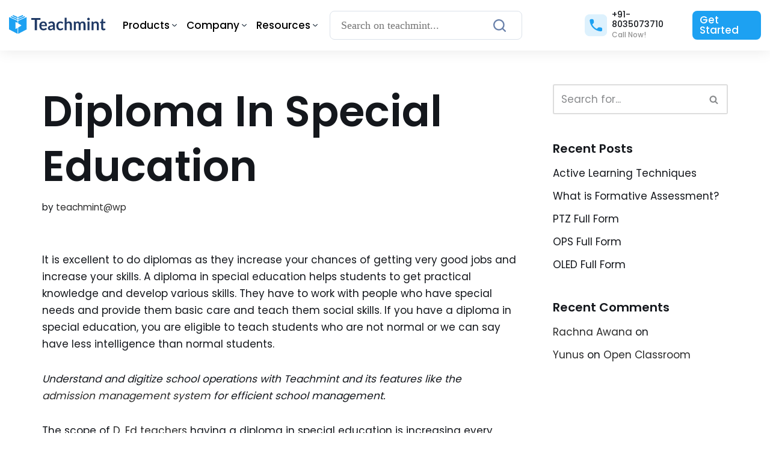

--- FILE ---
content_type: text/html; charset=UTF-8
request_url: https://www.teachmint.com/glossary/d/diploma-in-special-education/
body_size: 25828
content:
<!DOCTYPE html>
<html lang="en-US">

<head>
	
	<meta charset="UTF-8">
<script type="babb9a8678782c297310792d-text/javascript">
var gform;gform||(document.addEventListener("gform_main_scripts_loaded",function(){gform.scriptsLoaded=!0}),window.addEventListener("DOMContentLoaded",function(){gform.domLoaded=!0}),gform={domLoaded:!1,scriptsLoaded:!1,initializeOnLoaded:function(o){gform.domLoaded&&gform.scriptsLoaded?o():!gform.domLoaded&&gform.scriptsLoaded?window.addEventListener("DOMContentLoaded",o):document.addEventListener("gform_main_scripts_loaded",o)},hooks:{action:{},filter:{}},addAction:function(o,n,r,t){gform.addHook("action",o,n,r,t)},addFilter:function(o,n,r,t){gform.addHook("filter",o,n,r,t)},doAction:function(o){gform.doHook("action",o,arguments)},applyFilters:function(o){return gform.doHook("filter",o,arguments)},removeAction:function(o,n){gform.removeHook("action",o,n)},removeFilter:function(o,n,r){gform.removeHook("filter",o,n,r)},addHook:function(o,n,r,t,i){null==gform.hooks[o][n]&&(gform.hooks[o][n]=[]);var e=gform.hooks[o][n];null==i&&(i=n+"_"+e.length),gform.hooks[o][n].push({tag:i,callable:r,priority:t=null==t?10:t})},doHook:function(n,o,r){var t;if(r=Array.prototype.slice.call(r,1),null!=gform.hooks[n][o]&&((o=gform.hooks[n][o]).sort(function(o,n){return o.priority-n.priority}),o.forEach(function(o){"function"!=typeof(t=o.callable)&&(t=window[t]),"action"==n?t.apply(null,r):r[0]=t.apply(null,r)})),"filter"==n)return r[0]},removeHook:function(o,n,t,i){var r;null!=gform.hooks[o][n]&&(r=(r=gform.hooks[o][n]).filter(function(o,n,r){return!!(null!=i&&i!=o.tag||null!=t&&t!=o.priority)}),gform.hooks[o][n]=r)}});
</script>

	<meta name="viewport" content="width=device-width, initial-scale=1, minimum-scale=1">
	<link rel="profile" href="https://gmpg.org/xfn/11">
			<link rel="pingback" href="https://www.teachmint.com/glossary/xmlrpc.php">
		<meta name='robots' content='index, follow, max-image-preview:large, max-snippet:-1, max-video-preview:-1' />

<!-- Google Tag Manager for WordPress by gtm4wp.com -->
<script data-cfasync="false" data-pagespeed-no-defer type="text/javascript">//<![CDATA[
	var gtm4wp_datalayer_name = "dataLayer";
	var dataLayer = dataLayer || [];
//]]>
</script>
<!-- End Google Tag Manager for WordPress by gtm4wp.com -->
	<!-- This site is optimized with the Yoast SEO plugin v21.8 - https://yoast.com/wordpress/plugins/seo/ -->
	<title>Diploma In Special Education - Meaning- Teachmint</title>
	<meta name="description" content="A diploma in special education helps students to get practical knowledge and develop various skills. Know more about it here." />
	<link rel="canonical" href="https://www.teachmint.com/glossary/d/diploma-in-special-education/" />
	<meta property="og:locale" content="en_US" />
	<meta property="og:type" content="article" />
	<meta property="og:title" content="Diploma In Special Education - Meaning- Teachmint" />
	<meta property="og:description" content="A diploma in special education helps students to get practical knowledge and develop various skills. Know more about it here." />
	<meta property="og:url" content="https://www.teachmint.com/glossary/d/diploma-in-special-education/" />
	<meta property="og:site_name" content="Teachmint" />
	<meta property="article:published_time" content="2021-10-05T07:21:12+00:00" />
	<meta property="article:modified_time" content="2022-11-07T06:39:30+00:00" />
	<meta name="author" content="teachmint@wp" />
	<meta name="twitter:card" content="summary_large_image" />
	<meta name="twitter:label1" content="Written by" />
	<meta name="twitter:data1" content="teachmint@wp" />
	<meta name="twitter:label2" content="Est. reading time" />
	<meta name="twitter:data2" content="2 minutes" />
	<script type="application/ld+json" class="yoast-schema-graph">{"@context":"https://schema.org","@graph":[{"@type":"Article","@id":"https://www.teachmint.com/glossary/d/diploma-in-special-education/#article","isPartOf":{"@id":"https://www.teachmint.com/glossary/d/diploma-in-special-education/"},"author":{"name":"teachmint@wp","@id":"https://www.teachmint.com/glossary/#/schema/person/c18e842820cb20208c4cd32e235cb3f9"},"headline":"Diploma In Special Education","datePublished":"2021-10-05T07:21:12+00:00","dateModified":"2022-11-07T06:39:30+00:00","mainEntityOfPage":{"@id":"https://www.teachmint.com/glossary/d/diploma-in-special-education/"},"wordCount":251,"commentCount":0,"publisher":{"@id":"https://www.teachmint.com/glossary/#organization"},"articleSection":["D"],"inLanguage":"en-US","potentialAction":[{"@type":"CommentAction","name":"Comment","target":["https://www.teachmint.com/glossary/d/diploma-in-special-education/#respond"]}]},{"@type":"WebPage","@id":"https://www.teachmint.com/glossary/d/diploma-in-special-education/","url":"https://www.teachmint.com/glossary/d/diploma-in-special-education/","name":"Diploma In Special Education - Meaning- Teachmint","isPartOf":{"@id":"https://www.teachmint.com/glossary/#website"},"datePublished":"2021-10-05T07:21:12+00:00","dateModified":"2022-11-07T06:39:30+00:00","description":"A diploma in special education helps students to get practical knowledge and develop various skills. Know more about it here.","breadcrumb":{"@id":"https://www.teachmint.com/glossary/d/diploma-in-special-education/#breadcrumb"},"inLanguage":"en-US","potentialAction":[{"@type":"ReadAction","target":["https://www.teachmint.com/glossary/d/diploma-in-special-education/"]}]},{"@type":"BreadcrumbList","@id":"https://www.teachmint.com/glossary/d/diploma-in-special-education/#breadcrumb","itemListElement":[{"@type":"ListItem","position":1,"name":"Home","item":"https://www.teachmint.com/glossary/"},{"@type":"ListItem","position":2,"name":"Diploma In Special Education"}]},{"@type":"WebSite","@id":"https://www.teachmint.com/glossary/#website","url":"https://www.teachmint.com/glossary/","name":"Teachmint","description":"Digital board for teachmint","publisher":{"@id":"https://www.teachmint.com/glossary/#organization"},"potentialAction":[{"@type":"SearchAction","target":{"@type":"EntryPoint","urlTemplate":"https://www.teachmint.com/glossary/?s={search_term_string}"},"query-input":"required name=search_term_string"}],"inLanguage":"en-US"},{"@type":"Organization","@id":"https://www.teachmint.com/glossary/#organization","name":"Teachmint","url":"https://www.teachmint.com/glossary/","logo":{"@type":"ImageObject","inLanguage":"en-US","@id":"https://www.teachmint.com/glossary/#/schema/logo/image/","url":"https://www.teachmint.com/glossary/wp-content/uploads/2023/01/cropped-logo-1.png","contentUrl":"https://www.teachmint.com/glossary/wp-content/uploads/2023/01/cropped-logo-1.png","width":296,"height":74,"caption":"Teachmint"},"image":{"@id":"https://www.teachmint.com/glossary/#/schema/logo/image/"}},{"@type":"Person","@id":"https://www.teachmint.com/glossary/#/schema/person/c18e842820cb20208c4cd32e235cb3f9","name":"teachmint@wp","image":{"@type":"ImageObject","inLanguage":"en-US","@id":"https://www.teachmint.com/glossary/#/schema/person/image/","url":"https://secure.gravatar.com/avatar/bc5d203df188f087e7a4832aa6b281b9?s=96&d=mm&r=g","contentUrl":"https://secure.gravatar.com/avatar/bc5d203df188f087e7a4832aa6b281b9?s=96&d=mm&r=g","caption":"teachmint@wp"},"sameAs":["http://34.93.254.57"],"url":"https://www.teachmint.com/glossary/author/teachmintwp/"}]}</script>
	<!-- / Yoast SEO plugin. -->


<link rel='dns-prefetch' href='//www.teachmint.com' />
<link rel='dns-prefetch' href='//fonts.googleapis.com' />
<link rel="alternate" type="application/rss+xml" title="Teachmint &raquo; Feed" href="https://www.teachmint.com/glossary/feed/" />
<link rel="alternate" type="application/rss+xml" title="Teachmint &raquo; Comments Feed" href="https://www.teachmint.com/glossary/comments/feed/" />
<link rel="alternate" type="application/rss+xml" title="Teachmint &raquo; Diploma In Special Education Comments Feed" href="https://www.teachmint.com/glossary/d/diploma-in-special-education/feed/" />
<script type="babb9a8678782c297310792d-text/javascript">
window._wpemojiSettings = {"baseUrl":"https:\/\/s.w.org\/images\/core\/emoji\/14.0.0\/72x72\/","ext":".png","svgUrl":"https:\/\/s.w.org\/images\/core\/emoji\/14.0.0\/svg\/","svgExt":".svg","source":{"concatemoji":"https:\/\/www.teachmint.com\/glossary\/wp-includes\/js\/wp-emoji-release.min.js?ver=6.4.3"}};
/*! This file is auto-generated */
!function(i,n){var o,s,e;function c(e){try{var t={supportTests:e,timestamp:(new Date).valueOf()};sessionStorage.setItem(o,JSON.stringify(t))}catch(e){}}function p(e,t,n){e.clearRect(0,0,e.canvas.width,e.canvas.height),e.fillText(t,0,0);var t=new Uint32Array(e.getImageData(0,0,e.canvas.width,e.canvas.height).data),r=(e.clearRect(0,0,e.canvas.width,e.canvas.height),e.fillText(n,0,0),new Uint32Array(e.getImageData(0,0,e.canvas.width,e.canvas.height).data));return t.every(function(e,t){return e===r[t]})}function u(e,t,n){switch(t){case"flag":return n(e,"\ud83c\udff3\ufe0f\u200d\u26a7\ufe0f","\ud83c\udff3\ufe0f\u200b\u26a7\ufe0f")?!1:!n(e,"\ud83c\uddfa\ud83c\uddf3","\ud83c\uddfa\u200b\ud83c\uddf3")&&!n(e,"\ud83c\udff4\udb40\udc67\udb40\udc62\udb40\udc65\udb40\udc6e\udb40\udc67\udb40\udc7f","\ud83c\udff4\u200b\udb40\udc67\u200b\udb40\udc62\u200b\udb40\udc65\u200b\udb40\udc6e\u200b\udb40\udc67\u200b\udb40\udc7f");case"emoji":return!n(e,"\ud83e\udef1\ud83c\udffb\u200d\ud83e\udef2\ud83c\udfff","\ud83e\udef1\ud83c\udffb\u200b\ud83e\udef2\ud83c\udfff")}return!1}function f(e,t,n){var r="undefined"!=typeof WorkerGlobalScope&&self instanceof WorkerGlobalScope?new OffscreenCanvas(300,150):i.createElement("canvas"),a=r.getContext("2d",{willReadFrequently:!0}),o=(a.textBaseline="top",a.font="600 32px Arial",{});return e.forEach(function(e){o[e]=t(a,e,n)}),o}function t(e){var t=i.createElement("script");t.src=e,t.defer=!0,i.head.appendChild(t)}"undefined"!=typeof Promise&&(o="wpEmojiSettingsSupports",s=["flag","emoji"],n.supports={everything:!0,everythingExceptFlag:!0},e=new Promise(function(e){i.addEventListener("DOMContentLoaded",e,{once:!0})}),new Promise(function(t){var n=function(){try{var e=JSON.parse(sessionStorage.getItem(o));if("object"==typeof e&&"number"==typeof e.timestamp&&(new Date).valueOf()<e.timestamp+604800&&"object"==typeof e.supportTests)return e.supportTests}catch(e){}return null}();if(!n){if("undefined"!=typeof Worker&&"undefined"!=typeof OffscreenCanvas&&"undefined"!=typeof URL&&URL.createObjectURL&&"undefined"!=typeof Blob)try{var e="postMessage("+f.toString()+"("+[JSON.stringify(s),u.toString(),p.toString()].join(",")+"));",r=new Blob([e],{type:"text/javascript"}),a=new Worker(URL.createObjectURL(r),{name:"wpTestEmojiSupports"});return void(a.onmessage=function(e){c(n=e.data),a.terminate(),t(n)})}catch(e){}c(n=f(s,u,p))}t(n)}).then(function(e){for(var t in e)n.supports[t]=e[t],n.supports.everything=n.supports.everything&&n.supports[t],"flag"!==t&&(n.supports.everythingExceptFlag=n.supports.everythingExceptFlag&&n.supports[t]);n.supports.everythingExceptFlag=n.supports.everythingExceptFlag&&!n.supports.flag,n.DOMReady=!1,n.readyCallback=function(){n.DOMReady=!0}}).then(function(){return e}).then(function(){var e;n.supports.everything||(n.readyCallback(),(e=n.source||{}).concatemoji?t(e.concatemoji):e.wpemoji&&e.twemoji&&(t(e.twemoji),t(e.wpemoji)))}))}((window,document),window._wpemojiSettings);
</script>
<style id='wp-emoji-styles-inline-css'>

	img.wp-smiley, img.emoji {
		display: inline !important;
		border: none !important;
		box-shadow: none !important;
		height: 1em !important;
		width: 1em !important;
		margin: 0 0.07em !important;
		vertical-align: -0.1em !important;
		background: none !important;
		padding: 0 !important;
	}
</style>
<link rel='stylesheet' id='wp-block-library-css' href='https://www.teachmint.com/glossary/wp-includes/css/dist/block-library/style.min.css?ver=6.4.3' media='all' />
<style id='classic-theme-styles-inline-css'>
/*! This file is auto-generated */
.wp-block-button__link{color:#fff;background-color:#32373c;border-radius:9999px;box-shadow:none;text-decoration:none;padding:calc(.667em + 2px) calc(1.333em + 2px);font-size:1.125em}.wp-block-file__button{background:#32373c;color:#fff;text-decoration:none}
</style>
<style id='global-styles-inline-css'>
body{--wp--preset--color--black: #000000;--wp--preset--color--cyan-bluish-gray: #abb8c3;--wp--preset--color--white: #ffffff;--wp--preset--color--pale-pink: #f78da7;--wp--preset--color--vivid-red: #cf2e2e;--wp--preset--color--luminous-vivid-orange: #ff6900;--wp--preset--color--luminous-vivid-amber: #fcb900;--wp--preset--color--light-green-cyan: #7bdcb5;--wp--preset--color--vivid-green-cyan: #00d084;--wp--preset--color--pale-cyan-blue: #8ed1fc;--wp--preset--color--vivid-cyan-blue: #0693e3;--wp--preset--color--vivid-purple: #9b51e0;--wp--preset--color--neve-link-color: var(--nv-primary-accent);--wp--preset--color--neve-link-hover-color: var(--nv-secondary-accent);--wp--preset--color--nv-site-bg: var(--nv-site-bg);--wp--preset--color--nv-light-bg: var(--nv-light-bg);--wp--preset--color--nv-dark-bg: var(--nv-dark-bg);--wp--preset--color--neve-text-color: var(--nv-text-color);--wp--preset--color--nv-text-dark-bg: var(--nv-text-dark-bg);--wp--preset--color--nv-c-1: var(--nv-c-1);--wp--preset--color--nv-c-2: var(--nv-c-2);--wp--preset--gradient--vivid-cyan-blue-to-vivid-purple: linear-gradient(135deg,rgba(6,147,227,1) 0%,rgb(155,81,224) 100%);--wp--preset--gradient--light-green-cyan-to-vivid-green-cyan: linear-gradient(135deg,rgb(122,220,180) 0%,rgb(0,208,130) 100%);--wp--preset--gradient--luminous-vivid-amber-to-luminous-vivid-orange: linear-gradient(135deg,rgba(252,185,0,1) 0%,rgba(255,105,0,1) 100%);--wp--preset--gradient--luminous-vivid-orange-to-vivid-red: linear-gradient(135deg,rgba(255,105,0,1) 0%,rgb(207,46,46) 100%);--wp--preset--gradient--very-light-gray-to-cyan-bluish-gray: linear-gradient(135deg,rgb(238,238,238) 0%,rgb(169,184,195) 100%);--wp--preset--gradient--cool-to-warm-spectrum: linear-gradient(135deg,rgb(74,234,220) 0%,rgb(151,120,209) 20%,rgb(207,42,186) 40%,rgb(238,44,130) 60%,rgb(251,105,98) 80%,rgb(254,248,76) 100%);--wp--preset--gradient--blush-light-purple: linear-gradient(135deg,rgb(255,206,236) 0%,rgb(152,150,240) 100%);--wp--preset--gradient--blush-bordeaux: linear-gradient(135deg,rgb(254,205,165) 0%,rgb(254,45,45) 50%,rgb(107,0,62) 100%);--wp--preset--gradient--luminous-dusk: linear-gradient(135deg,rgb(255,203,112) 0%,rgb(199,81,192) 50%,rgb(65,88,208) 100%);--wp--preset--gradient--pale-ocean: linear-gradient(135deg,rgb(255,245,203) 0%,rgb(182,227,212) 50%,rgb(51,167,181) 100%);--wp--preset--gradient--electric-grass: linear-gradient(135deg,rgb(202,248,128) 0%,rgb(113,206,126) 100%);--wp--preset--gradient--midnight: linear-gradient(135deg,rgb(2,3,129) 0%,rgb(40,116,252) 100%);--wp--preset--font-size--small: 13px;--wp--preset--font-size--medium: 20px;--wp--preset--font-size--large: 36px;--wp--preset--font-size--x-large: 42px;--wp--preset--spacing--20: 0.44rem;--wp--preset--spacing--30: 0.67rem;--wp--preset--spacing--40: 1rem;--wp--preset--spacing--50: 1.5rem;--wp--preset--spacing--60: 2.25rem;--wp--preset--spacing--70: 3.38rem;--wp--preset--spacing--80: 5.06rem;--wp--preset--shadow--natural: 6px 6px 9px rgba(0, 0, 0, 0.2);--wp--preset--shadow--deep: 12px 12px 50px rgba(0, 0, 0, 0.4);--wp--preset--shadow--sharp: 6px 6px 0px rgba(0, 0, 0, 0.2);--wp--preset--shadow--outlined: 6px 6px 0px -3px rgba(255, 255, 255, 1), 6px 6px rgba(0, 0, 0, 1);--wp--preset--shadow--crisp: 6px 6px 0px rgba(0, 0, 0, 1);}:where(.is-layout-flex){gap: 0.5em;}:where(.is-layout-grid){gap: 0.5em;}body .is-layout-flow > .alignleft{float: left;margin-inline-start: 0;margin-inline-end: 2em;}body .is-layout-flow > .alignright{float: right;margin-inline-start: 2em;margin-inline-end: 0;}body .is-layout-flow > .aligncenter{margin-left: auto !important;margin-right: auto !important;}body .is-layout-constrained > .alignleft{float: left;margin-inline-start: 0;margin-inline-end: 2em;}body .is-layout-constrained > .alignright{float: right;margin-inline-start: 2em;margin-inline-end: 0;}body .is-layout-constrained > .aligncenter{margin-left: auto !important;margin-right: auto !important;}body .is-layout-constrained > :where(:not(.alignleft):not(.alignright):not(.alignfull)){max-width: var(--wp--style--global--content-size);margin-left: auto !important;margin-right: auto !important;}body .is-layout-constrained > .alignwide{max-width: var(--wp--style--global--wide-size);}body .is-layout-flex{display: flex;}body .is-layout-flex{flex-wrap: wrap;align-items: center;}body .is-layout-flex > *{margin: 0;}body .is-layout-grid{display: grid;}body .is-layout-grid > *{margin: 0;}:where(.wp-block-columns.is-layout-flex){gap: 2em;}:where(.wp-block-columns.is-layout-grid){gap: 2em;}:where(.wp-block-post-template.is-layout-flex){gap: 1.25em;}:where(.wp-block-post-template.is-layout-grid){gap: 1.25em;}.has-black-color{color: var(--wp--preset--color--black) !important;}.has-cyan-bluish-gray-color{color: var(--wp--preset--color--cyan-bluish-gray) !important;}.has-white-color{color: var(--wp--preset--color--white) !important;}.has-pale-pink-color{color: var(--wp--preset--color--pale-pink) !important;}.has-vivid-red-color{color: var(--wp--preset--color--vivid-red) !important;}.has-luminous-vivid-orange-color{color: var(--wp--preset--color--luminous-vivid-orange) !important;}.has-luminous-vivid-amber-color{color: var(--wp--preset--color--luminous-vivid-amber) !important;}.has-light-green-cyan-color{color: var(--wp--preset--color--light-green-cyan) !important;}.has-vivid-green-cyan-color{color: var(--wp--preset--color--vivid-green-cyan) !important;}.has-pale-cyan-blue-color{color: var(--wp--preset--color--pale-cyan-blue) !important;}.has-vivid-cyan-blue-color{color: var(--wp--preset--color--vivid-cyan-blue) !important;}.has-vivid-purple-color{color: var(--wp--preset--color--vivid-purple) !important;}.has-black-background-color{background-color: var(--wp--preset--color--black) !important;}.has-cyan-bluish-gray-background-color{background-color: var(--wp--preset--color--cyan-bluish-gray) !important;}.has-white-background-color{background-color: var(--wp--preset--color--white) !important;}.has-pale-pink-background-color{background-color: var(--wp--preset--color--pale-pink) !important;}.has-vivid-red-background-color{background-color: var(--wp--preset--color--vivid-red) !important;}.has-luminous-vivid-orange-background-color{background-color: var(--wp--preset--color--luminous-vivid-orange) !important;}.has-luminous-vivid-amber-background-color{background-color: var(--wp--preset--color--luminous-vivid-amber) !important;}.has-light-green-cyan-background-color{background-color: var(--wp--preset--color--light-green-cyan) !important;}.has-vivid-green-cyan-background-color{background-color: var(--wp--preset--color--vivid-green-cyan) !important;}.has-pale-cyan-blue-background-color{background-color: var(--wp--preset--color--pale-cyan-blue) !important;}.has-vivid-cyan-blue-background-color{background-color: var(--wp--preset--color--vivid-cyan-blue) !important;}.has-vivid-purple-background-color{background-color: var(--wp--preset--color--vivid-purple) !important;}.has-black-border-color{border-color: var(--wp--preset--color--black) !important;}.has-cyan-bluish-gray-border-color{border-color: var(--wp--preset--color--cyan-bluish-gray) !important;}.has-white-border-color{border-color: var(--wp--preset--color--white) !important;}.has-pale-pink-border-color{border-color: var(--wp--preset--color--pale-pink) !important;}.has-vivid-red-border-color{border-color: var(--wp--preset--color--vivid-red) !important;}.has-luminous-vivid-orange-border-color{border-color: var(--wp--preset--color--luminous-vivid-orange) !important;}.has-luminous-vivid-amber-border-color{border-color: var(--wp--preset--color--luminous-vivid-amber) !important;}.has-light-green-cyan-border-color{border-color: var(--wp--preset--color--light-green-cyan) !important;}.has-vivid-green-cyan-border-color{border-color: var(--wp--preset--color--vivid-green-cyan) !important;}.has-pale-cyan-blue-border-color{border-color: var(--wp--preset--color--pale-cyan-blue) !important;}.has-vivid-cyan-blue-border-color{border-color: var(--wp--preset--color--vivid-cyan-blue) !important;}.has-vivid-purple-border-color{border-color: var(--wp--preset--color--vivid-purple) !important;}.has-vivid-cyan-blue-to-vivid-purple-gradient-background{background: var(--wp--preset--gradient--vivid-cyan-blue-to-vivid-purple) !important;}.has-light-green-cyan-to-vivid-green-cyan-gradient-background{background: var(--wp--preset--gradient--light-green-cyan-to-vivid-green-cyan) !important;}.has-luminous-vivid-amber-to-luminous-vivid-orange-gradient-background{background: var(--wp--preset--gradient--luminous-vivid-amber-to-luminous-vivid-orange) !important;}.has-luminous-vivid-orange-to-vivid-red-gradient-background{background: var(--wp--preset--gradient--luminous-vivid-orange-to-vivid-red) !important;}.has-very-light-gray-to-cyan-bluish-gray-gradient-background{background: var(--wp--preset--gradient--very-light-gray-to-cyan-bluish-gray) !important;}.has-cool-to-warm-spectrum-gradient-background{background: var(--wp--preset--gradient--cool-to-warm-spectrum) !important;}.has-blush-light-purple-gradient-background{background: var(--wp--preset--gradient--blush-light-purple) !important;}.has-blush-bordeaux-gradient-background{background: var(--wp--preset--gradient--blush-bordeaux) !important;}.has-luminous-dusk-gradient-background{background: var(--wp--preset--gradient--luminous-dusk) !important;}.has-pale-ocean-gradient-background{background: var(--wp--preset--gradient--pale-ocean) !important;}.has-electric-grass-gradient-background{background: var(--wp--preset--gradient--electric-grass) !important;}.has-midnight-gradient-background{background: var(--wp--preset--gradient--midnight) !important;}.has-small-font-size{font-size: var(--wp--preset--font-size--small) !important;}.has-medium-font-size{font-size: var(--wp--preset--font-size--medium) !important;}.has-large-font-size{font-size: var(--wp--preset--font-size--large) !important;}.has-x-large-font-size{font-size: var(--wp--preset--font-size--x-large) !important;}
.wp-block-navigation a:where(:not(.wp-element-button)){color: inherit;}
:where(.wp-block-post-template.is-layout-flex){gap: 1.25em;}:where(.wp-block-post-template.is-layout-grid){gap: 1.25em;}
:where(.wp-block-columns.is-layout-flex){gap: 2em;}:where(.wp-block-columns.is-layout-grid){gap: 2em;}
.wp-block-pullquote{font-size: 1.5em;line-height: 1.6;}
</style>
<link rel='stylesheet' id='njt-nofi-css' href='https://www.teachmint.com/glossary/wp-content/plugins/notibar/assets/frontend/css/notibar.css?ver=2.1.4' media='all' />
<link rel='stylesheet' id='neve-style-css' href='https://www.teachmint.com/glossary/wp-content/themes/neve/style-main-new.min.css?ver=3.8.1' media='all' />
<style id='neve-style-inline-css'>
.nv-meta-list li.meta:not(:last-child):after { content:"/" }.nv-meta-list .no-mobile{
			display:none;
		}.nv-meta-list li.last::after{
			content: ""!important;
		}@media (min-width: 769px) {
			.nv-meta-list .no-mobile {
				display: inline-block;
			}
			.nv-meta-list li.last:not(:last-child)::after {
		 		content: "/" !important;
			}
		}
 :root{ --container: 748px;--postwidth:100%; --primarybtnbg: var(--nv-secondary-accent); --secondarybtnbg: var(--nv-primary-accent); --primarybtnhoverbg: var(--nv-secondary-accent); --secondarybtnhoverbg: var(--nv-primary-accent); --primarybtncolor: #ffffff; --secondarybtncolor: var(--nv-text-dark-bg); --primarybtnhovercolor: var(--nv-text-color); --secondarybtnhovercolor: var(--nv-text-dark-bg);--primarybtnborderradius:04px;--secondarybtnborderradius:0;--primarybtnborderwidth:1px;--btnpadding:16px 35px;--primarybtnpadding:calc(16px - 1px) calc(35px - 1px);--secondarybtnpadding:16px 35px; --btnfs: 14px; --bodyfontfamily: Poppins; --bodyfontsize: 15px; --bodylineheight: 1.6; --bodyletterspacing: 0px; --bodyfontweight: 400; --bodytexttransform: none; --headingsfontfamily: Poppins; --h1fontsize: 39px; --h1fontweight: 600; --h1lineheight: 1.2em; --h1letterspacing: 0px; --h1texttransform: none; --h2fontsize: 30px; --h2fontweight: 600; --h2lineheight: 1.3em; --h2letterspacing: 0px; --h2texttransform: none; --h3fontsize: 20px; --h3fontweight: 600; --h3lineheight: 1.3em; --h3letterspacing: 0px; --h3texttransform: none; --h4fontsize: 16px; --h4fontweight: 600; --h4lineheight: 1.3em; --h4letterspacing: 0px; --h4texttransform: none; --h5fontsize: 14px; --h5fontweight: 600; --h5lineheight: 1.3em; --h5letterspacing: 0px; --h5texttransform: none; --h6fontsize: 14px; --h6fontweight: 600; --h6lineheight: 1.3em; --h6letterspacing: 0px; --h6texttransform: none;--formfieldborderwidth:2px;--formfieldborderradius:3px; --formfieldbgcolor: var(--nv-site-bg); --formfieldbordercolor: #dddddd; --formfieldcolor: var(--nv-text-color);--formfieldpadding:10px 12px; } .has-neve-button-color-color{ color: var(--nv-secondary-accent)!important; } .has-neve-button-color-background-color{ background-color: var(--nv-secondary-accent)!important; } .single-post-container .alignfull > [class*="__inner-container"], .single-post-container .alignwide > [class*="__inner-container"]{ max-width:718px } .nv-meta-list{ --avatarsize: 20px; } .single .nv-meta-list{ --avatarsize: 20px; } .neve-main{ --boxshadow:0 1px 3px -2px rgba(0, 0, 0, 0.12), 0 1px 2px rgba(0, 0, 0, 0.1); } .nv-post-cover{ --height: 250px;--padding:40px 15px;--justify: flex-start; --textalign: left; --valign: center; } .nv-post-cover .nv-title-meta-wrap, .nv-page-title-wrap, .entry-header{ --textalign: left; } .nv-is-boxed.nv-title-meta-wrap{ --padding:40px 15px; --bgcolor: var(--nv-dark-bg); } .nv-overlay{ --opacity: 50; --blendmode: normal; } .nv-is-boxed.nv-comments-wrap{ --padding:20px; } .nv-is-boxed.comment-respond{ --padding:20px; } .single:not(.single-product), .page{ --c-vspace:0 0 0 0;; } .global-styled{ --bgcolor: var(--nv-site-bg); } .header-top{ --rowbcolor: var(--nv-light-bg); --color: var(--nv-text-color); --bgcolor: #f0f0f0; } .header-main{ --rowbcolor: var(--nv-light-bg); --color: var(--nv-text-color); --bgcolor: var(--nv-site-bg); } .header-bottom{ --rowbcolor: var(--nv-light-bg); --color: var(--nv-text-color); --bgcolor: #ffffff; } .builder-item--custom_html{ --padding:0;--margin:0; --fontsize: 1em; --lineheight: 1.6; --letterspacing: 0px; --fontweight: 500; --texttransform: none; --iconsize: 1em; --textalign: left;--justify: flex-start; } .footer-top-inner .row{ grid-template-columns:1fr; --valign: flex-start; } .footer-top{ --rowbcolor: var(--nv-light-bg); --color: var(--nv-text-color); --bgcolor: #ffffff; } .footer-main-inner .row{ grid-template-columns:1fr 1fr 1fr; --valign: flex-start; } .footer-main{ --rowbcolor: var(--nv-light-bg); --color: var(--nv-text-color); --bgcolor: var(--nv-site-bg); } .footer-bottom-inner .row{ grid-template-columns:1fr; --valign: flex-start; } .footer-bottom{ --rowbcolor: var(--nv-light-bg); --color: var(--nv-text-dark-bg); --bgcolor: var(--nv-dark-bg); } .builder-item--footer-four-widgets{ --padding:0;--margin:0; --textalign: left;--justify: flex-start; } @media(min-width: 576px){ :root{ --container: 992px;--postwidth:100%;--btnpadding:16px 35px;--primarybtnpadding:calc(16px - 1px) calc(35px - 1px);--secondarybtnpadding:16px 35px; --btnfs: 14px; --bodyfontsize: 16px; --bodylineheight: 1.6; --bodyletterspacing: 0px; --h1fontsize: 55px; --h1lineheight: 1.3em; --h1letterspacing: 0px; --h2fontsize: 35px; --h2lineheight: 1.3em; --h2letterspacing: 0px; --h3fontsize: 20px; --h3lineheight: 1.3em; --h3letterspacing: 0px; --h4fontsize: 16px; --h4lineheight: 1.3em; --h4letterspacing: 0px; --h5fontsize: 14px; --h5lineheight: 1.3em; --h5letterspacing: 0px; --h6fontsize: 14px; --h6lineheight: 1.3em; --h6letterspacing: 0px; } .single-post-container .alignfull > [class*="__inner-container"], .single-post-container .alignwide > [class*="__inner-container"]{ max-width:962px } .nv-meta-list{ --avatarsize: 20px; } .single .nv-meta-list{ --avatarsize: 20px; } .nv-post-cover{ --height: 320px;--padding:60px 30px;--justify: flex-start; --textalign: left; --valign: center; } .nv-post-cover .nv-title-meta-wrap, .nv-page-title-wrap, .entry-header{ --textalign: left; } .nv-is-boxed.nv-title-meta-wrap{ --padding:60px 30px; } .nv-is-boxed.nv-comments-wrap{ --padding:30px; } .nv-is-boxed.comment-respond{ --padding:30px; } .single:not(.single-product), .page{ --c-vspace:0 0 0 0;; } .builder-item--custom_html{ --padding:0;--margin:0; --fontsize: 1em; --lineheight: 1.6; --letterspacing: 0px; --iconsize: 1em; --textalign: left;--justify: flex-start; } .builder-item--footer-four-widgets{ --padding:0;--margin:0; --textalign: left;--justify: flex-start; } }@media(min-width: 960px){ :root{ --container: 1170px;--postwidth:100%;--btnpadding:12px 24px;--primarybtnpadding:calc(12px - 1px) calc(24px - 1px);--secondarybtnpadding:12px 24px; --btnfs: 16px; --bodyfontsize: 17px; --bodylineheight: 1.7; --bodyletterspacing: 0px; --h1fontsize: 70px; --h1lineheight: 1.3em; --h1letterspacing: 0px; --h2fontsize: 50px; --h2lineheight: 1.3em; --h2letterspacing: 0px; --h3fontsize: 24px; --h3lineheight: 1.3em; --h3letterspacing: 0px; --h4fontsize: 20px; --h4lineheight: 1.3em; --h4letterspacing: 0px; --h5fontsize: 16px; --h5lineheight: 1.3em; --h5letterspacing: 0px; --h6fontsize: 16px; --h6lineheight: 1.3em; --h6letterspacing: 0px; } body:not(.single):not(.archive):not(.blog):not(.search):not(.error404) .neve-main > .container .col, body.post-type-archive-course .neve-main > .container .col, body.post-type-archive-llms_membership .neve-main > .container .col{ max-width: 100%; } body:not(.single):not(.archive):not(.blog):not(.search):not(.error404) .nv-sidebar-wrap, body.post-type-archive-course .nv-sidebar-wrap, body.post-type-archive-llms_membership .nv-sidebar-wrap{ max-width: 0%; } .neve-main > .archive-container .nv-index-posts.col{ max-width: 100%; } .neve-main > .archive-container .nv-sidebar-wrap{ max-width: 0%; } .neve-main > .single-post-container .nv-single-post-wrap.col{ max-width: 70%; } .single-post-container .alignfull > [class*="__inner-container"], .single-post-container .alignwide > [class*="__inner-container"]{ max-width:789px } .container-fluid.single-post-container .alignfull > [class*="__inner-container"], .container-fluid.single-post-container .alignwide > [class*="__inner-container"]{ max-width:calc(70% + 15px) } .neve-main > .single-post-container .nv-sidebar-wrap{ max-width: 30%; } .nv-meta-list{ --avatarsize: 20px; } .single .nv-meta-list{ --avatarsize: 20px; } .nv-post-cover{ --height: 400px;--padding:60px 40px;--justify: flex-start; --textalign: left; --valign: center; } .nv-post-cover .nv-title-meta-wrap, .nv-page-title-wrap, .entry-header{ --textalign: left; } .nv-is-boxed.nv-title-meta-wrap{ --padding:60px 40px; } .nv-is-boxed.nv-comments-wrap{ --padding:40px; } .nv-is-boxed.comment-respond{ --padding:40px; } .single:not(.single-product), .page{ --c-vspace:0 0 0 0;; } .builder-item--custom_html{ --padding:0;--margin:0; --fontsize: 1em; --lineheight: 1.6; --letterspacing: 0px; --iconsize: 1em; --textalign: left;--justify: flex-start; } .builder-item--footer-four-widgets{ --padding:0;--margin:0; --textalign: left;--justify: flex-start; } }:root{--nv-primary-accent:#2b2b2b;--nv-secondary-accent:#1da1f2;--nv-site-bg:#ffffff;--nv-light-bg:#ededed;--nv-dark-bg:#14171c;--nv-text-color:#14171c;--nv-text-dark-bg:#ffffff;--nv-c-1:#77b978;--nv-c-2:#f37262;--nv-fallback-ff:Arial, Helvetica, sans-serif;}
</style>
<link rel='stylesheet' id='popup-maker-site-css' href='//www.teachmint.com/glossary/wp-content/uploads/pum/pum-site-styles.css?generated=1726072354&#038;ver=1.18.2' media='all' />
<link rel='stylesheet' id='neve-google-font-poppins-css' href='//fonts.googleapis.com/css?family=Poppins%3A400%2C600%2C500&#038;display=swap&#038;ver=3.8.1' media='all' />
<script src="https://www.teachmint.com/glossary/wp-includes/js/jquery/jquery.min.js?ver=3.7.1" id="jquery-core-js" type="babb9a8678782c297310792d-text/javascript"></script>
<script src="https://www.teachmint.com/glossary/wp-includes/js/jquery/jquery-migrate.min.js?ver=3.4.1" id="jquery-migrate-js" type="babb9a8678782c297310792d-text/javascript"></script>
<link rel="https://api.w.org/" href="https://www.teachmint.com/glossary/wp-json/" /><link rel="alternate" type="application/json" href="https://www.teachmint.com/glossary/wp-json/wp/v2/posts/2862" /><link rel="EditURI" type="application/rsd+xml" title="RSD" href="https://www.teachmint.com/glossary/xmlrpc.php?rsd" />
<meta name="generator" content="WordPress 6.4.3" />
<link rel='shortlink' href='https://www.teachmint.com/glossary/?p=2862' />
<link rel="alternate" type="application/json+oembed" href="https://www.teachmint.com/glossary/wp-json/oembed/1.0/embed?url=https%3A%2F%2Fwww.teachmint.com%2Fglossary%2Fd%2Fdiploma-in-special-education%2F" />
<link rel="alternate" type="text/xml+oembed" href="https://www.teachmint.com/glossary/wp-json/oembed/1.0/embed?url=https%3A%2F%2Fwww.teachmint.com%2Fglossary%2Fd%2Fdiploma-in-special-education%2F&#038;format=xml" />
<!-- HFCM by 99 Robots - Snippet # 111: Mobile CTA -->
<div class="bottom-links sticky-button">
<!-- <a class="call-now" href="tel:+918035073710"><i class="fa fa-phone"></i> Call Us</a> -->
<a class="enquire-bottom popmake-13847 pum-trigger" href="#">Get Started</a>
</div>
<link rel="stylesheet" href="https://cdnjs.cloudflare.com/ajax/libs/font-awesome/4.7.0/css/font-awesome.min.css">

<style>
	
	.bottom-links {display:none;}
	@media only screen and (max-width: 960px){
		.tm-cta-bottom {display:none !important;}
	   .bottom-links {display:block; width:100%; position:fixed; bottom:0; left:0; z-index:999999;}
a.call-now {background-color: #21a2ec; border:1px solid #fff;}
a.enquire-bottom {background-color: #21a2ec;}
a.enquire-bottoms {background-color: #277ddc;}
.bottom-links a {width: 100%; display:block; float:left; text-align:center; font-size:15px; color:white; padding:10px 0;}  
	}
</style>
<!-- /end HFCM by 99 Robots -->
<!-- HFCM by 99 Robots - Snippet # 114: GA4 Code -->
<!-- Google tag (gtag.js) -->
<script async src="https://www.googletagmanager.com/gtag/js?id=G-6RM65PWEZY" type="babb9a8678782c297310792d-text/javascript"></script>
<script type="babb9a8678782c297310792d-text/javascript">
  window.dataLayer = window.dataLayer || [];
  function gtag(){dataLayer.push(arguments);}
  gtag('js', new Date());

  gtag('config', 'G-6RM65PWEZY');
</script>
<!-- /end HFCM by 99 Robots -->
<!-- HFCM by 99 Robots - Snippet # 117: GA4 Code -->
<!-- Google tag (gtag.js) -->
<script async src="https://www.googletagmanager.com/gtag/js?id=G-6RM65PWEZY" type="babb9a8678782c297310792d-text/javascript"></script>
<script type="babb9a8678782c297310792d-text/javascript">
  window.dataLayer = window.dataLayer || [];
  function gtag(){dataLayer.push(arguments);}
  gtag('js', new Date());

  gtag('config', 'G-6RM65PWEZY');
</script>
<!-- /end HFCM by 99 Robots -->
<!-- Google tag (gtag.js) --> <script async src="https://www.googletagmanager.com/gtag/js?id=G-6RM65PWEZY" type="babb9a8678782c297310792d-text/javascript"></script> <script type="babb9a8678782c297310792d-text/javascript"> window.dataLayer = window.dataLayer || []; function gtag(){dataLayer.push(arguments);} gtag('js', new Date()); gtag('config', 'G-6RM65PWEZY'); </script>	<script type="babb9a8678782c297310792d-text/javascript">
		document.addEventListener("DOMContentLoaded", function() {
			const logos = document.querySelectorAll(".site-logo a");
			if ( !! logos.length ) {
				logos.forEach( logo => {
					logo.setAttribute("href", "https://www.teachmint.com");
					logo.setAttribute("target", "_blank");
				} );
			}
		});
	</script>
	
<!-- Google Tag Manager for WordPress by gtm4wp.com -->
<script data-cfasync="false" data-pagespeed-no-defer type="text/javascript">//<![CDATA[
	var dataLayer_content = {"pagePostType":"post","pagePostType2":"single-post","pageCategory":["d"],"pagePostAuthor":"teachmint@wp"};
	dataLayer.push( dataLayer_content );//]]>
</script>
<script data-cfasync="false">//<![CDATA[
(function(w,d,s,l,i){w[l]=w[l]||[];w[l].push({'gtm.start':
new Date().getTime(),event:'gtm.js'});var f=d.getElementsByTagName(s)[0],
j=d.createElement(s),dl=l!='dataLayer'?'&l='+l:'';j.async=true;j.src=
'//www.googletagmanager.com/gtm.'+'js?id='+i+dl;f.parentNode.insertBefore(j,f);
})(window,document,'script','dataLayer','GTM-WN2XLV7');//]]>
</script>
<!-- End Google Tag Manager -->
<!-- End Google Tag Manager for WordPress by gtm4wp.com --><style>.recentcomments a{display:inline !important;padding:0 !important;margin:0 !important;}</style><!-- All in one Favicon 4.8 --><link rel="icon" href="https://www.teachmint.com/glossary/wp-content/uploads/2023/03/cropped-logo-collapsed-1-1.png" type="image/png"/>
<link rel="icon" href="https://www.teachmint.com/glossary/wp-content/uploads/2023/03/cropped-logo-collapsed-1-32x32.png" sizes="32x32" />
<link rel="icon" href="https://www.teachmint.com/glossary/wp-content/uploads/2023/03/cropped-logo-collapsed-1-192x192.png" sizes="192x192" />
<link rel="apple-touch-icon" href="https://www.teachmint.com/glossary/wp-content/uploads/2023/03/cropped-logo-collapsed-1-180x180.png" />
<meta name="msapplication-TileImage" content="https://www.teachmint.com/glossary/wp-content/uploads/2023/03/cropped-logo-collapsed-1-270x270.png" />
		<style id="wp-custom-css">
			

/* Style the field labels */

/* NEW CSS */

* {
  box-sizing: border-box;
}
body,
html {
  scroll-behavior: smooth;
}

a,
a:active,
a:focus,
a:hover {
  text-decoration: none;
}

#tmd-login-header-mobile{
	color:white;
}


.menu-item-gtranslate{
  width: 100px;
}

.nv-html-content {
		margin-bottom:64px;
}

.line-height-1,
.nv-html-content {
  line-height: 1;

}

.navv {
  left: 0;
/*   padding: 0 15px; */
}

.njt-nofi-container{
	display:none;
}

.font-normal{
	font-weight: 400;
}

.menu-part-link:hover a {
  color: #062030;
}

.feature-mweb-card {
  border-radius: 20px;
}
.h-452 {
  height: 452px;
}
.w-350 {
  width: 350px;
}
.h-381 {
  height: 381px;
}
.h-451 {
  height: 451px;
}
.max-h-300 {
  max-height: 300px;
}
.tm-tfi-bg-dark-blue {
  background: #1f3965;
}
.tm-tfi-white-color {
  color: #fff !important;
}
.tm-tfi-h5 {
  font-size: 18px;
  line-height: 23px;
  font-weight: 600;
  color: #1f3965;
}
.tm-tfi-border-white-top {
  border-top: 1px solid rgba(242, 244, 248, 0.4);
}
.school-blur,
.school-blur:hover {
  -webkit-filter: blur(0);
}
.tm-tfi-max-width {
  width: 90%;
  margin: auto;
  padding-bottom: 88px;
  max-width: 1140px;
}
.feature-mweb-card {
  width: 295px;
  min-width: 295px;
}
.tm-tfi-button5 {
  font-weight: 600;
  cursor: pointer;
}
.text-wrap{
  text-wrap:nowrap;
}
.ham-menu {
  display: none;
}
@keyframes scroll {
  0% {
    transform: translateX(0);
  }
  100% {
    transform: translateX(calc(-250px * 7));
  }
}
.tm-tfi-button5 {
  background-color: #1da1f2;
}
@keyframes animate-fade {
  0% {
    opacity: 0;
  }
  100% {
    opacity: 1;
  }
}
@keyframes de-animate-fade {
  0% {
    opacity: 1;
  }
  100% {
    opacity: 0;
  }
}
.tm-tfi-button5 {
  font-size: 16px;
  color: #fff;
  padding: 8px 24px;
  border-radius: 36px;
}
.feature-right-img-cont {
  height: 520px;
  width: 520px;
  display: flex;
  justify-content: center;
  align-items: center;
  position: sticky;
  top: 220px;
  border-radius: 20px;
  background-color: #fff;
  border: 1px solid #eee;
}
@media only screen and (max-width: 1024px) {
  .tm-tfi-h5 {
    font-size: 20px;
    line-height: 26px;
  }
  .tm-tfi-max-width {
    width: 84%;
    max-width: 1140px;
  }
  .tm-tfi-button5 {
    font-size: 16px;
    padding: 8px 24px;
  }
	  .ham-menu {
    display: block;
  }
}
@-webkit-keyframes progress-anim-2 {
  0% {
    width: 0%;
  }
  100% {
    width: 100%;
  }
}
@keyframes slide_from_right {
  0% {
    right: max(calc(-1 * (378px + 24px)), calc(-1 * 24px - 90vw));
  }
  100% {
    right: 100px;
    z-index: 13;
  }
}
.lg\:grid-cols-5 {
  grid-template-columns: repeat(5, minmax(0, 1fr));
}
.tm-common-max-width,
.tm-common-max-width-2 {
  /* width: 90%; */
  /* margin: auto; */
  /* max-width: 1140px; */
/* 	  height: 86px; */
	padding: 1rem 15px;
}
.nav-dp-sub,
.nav-dp-title {
  line-height: 1rem;
  font-weight: 500;
}
@keyframes slide {
  0% {
    top: 4rem;
  }
  25%,
  50%,
  75% {
    top: 0;
  }
  100% {
    top: -4rem;
  }
}
.nav-dropdown {
  background-color: #fff;
  padding: 2.7rem;
  opacity: 10;
  display: none;
  flex-direction: column;
  justify-content: space-between;
  align-items: center;
  animation: 0.3s ease-in-out growDown;
}
.nav-dropdown-tile {
  display: flex;
  align-items: center;
  padding: 1rem;
  border-radius: 10px;
  cursor: pointer;
}
.mweb-dropdown-btn-cont {
  box-shadow: 0 6px 12px 0 rgba(157, 182, 217, 0.2);
}
.nav-dropdown-button {
  width: 8.4rem;
  height: 2.5rem;
  cursor: pointer;
  border-radius: 10px;
  margin: 1.5rem 0;
}
.blue-btn {
  color: #fff;
  background-color: #1da1f2;
}
.as-nav-bg,
.as-nav-hover:hover {
  background-color: #f5eeff;
}
.lm-nav-bg,
.lm-nav-hover:hover {
  background-color: #fffaeb;
}
.dc-nav-bg,
.dc-nav-hover:hover {
  background-color: #fff3f7;
}
.am-nav-bg,
.am-nav-hover:hover {
  background-color: #fff3f3;
}
.si-nav-bg,
.si-nav-hover:hover {
  background-color: #eefdff;
}
.fn-nav-bg,
.fn-nav-hover:hover {
  background-color: #eff8f3;
}
.ex-nav-bg,
.ex-nav-hover:hover {
  background-color: #fbe5e2;
}
.rc-nav-bg,
.rc-nav-hover:hover {
  background-color: #f5e8f5;
}
.tp-nav-hover:hover {
  background-color: #ddf1fd;
}
.sts-nav-hover:hover {
  background-color: #e4ecf5;
}
.nav-dropdown-tile:hover{
  background-color: #eefdff !important;
}
.nav-dp-title {
  font-size: 14px;
  color: #000;
}
.nav-dp-sub {
  margin-top: 4px;
  font-size: 12px;
  color: #8d8d8d;
}
.nav-dropdown-tile img {
  margin-right: 0.6rem;
  margin-bottom: .8rem;
}
.tm-tfi-button2 {
  font-weight: 600;
  cursor: pointer;
  border-width: 0;
  background-color: #1da1f2;
  font-size: 16px;
  color: #fff;
  padding: 10px 67px;
  border-radius: 44px;
}
.header-text {
  color: #949494;
}
.tm-call-now-button-width {
  width: 12rem;
}
#navbar-solution-btn:hover + #bg-blur-navbar {
  position: fixed;
  width: 100%;
  background-color: rgba(0, 0, 0, 0.4);
  overflow: auto;
}
.close {
  color: #aaa;
  float: right;
  font-weight: 700;
}
.close:focus,
.close:hover {
  color: #000;
  text-decoration: none;
  cursor: pointer;
}
#nav-dropdown-id {
  display: none;
}
#navbar-solution-btn:hover {
  color: #1da1f2;
  font-weight: 600;
}
#navbar-solution-btn:hover #nav-dropdown-id {
  display: block;
  z-index: 99;
/* 	top: 109px; */
}
#navbar-solution-btn:hover #nav-solution-arrow {
  transform: rotate(180deg);
  fill: #1da1f2;
}
#navbar-solution-btn:hover + #bg-blur-navbar {
  display: block;
  left: 0;
  top: 20%;
  height: 100%;
  opacity: 1;
  -webkit-transition: 0.5s;
  transition: 0.3s linear;
}
@media only screen and (max-width: 335px) {
  .tm-call-now-button-width {
    width: 6rem;
  }
}
@media only screen and (max-width: 375px) and (min-width: 335px) {
  .tm-call-now-button-width {
    width: 8rem;
  }
}
@media only screen and (max-width: 1024px) and (min-width: 375px) {
  .tm-call-now-button-width {
    width: 10rem;
  }

}
@media only screen and (max-width: 1024px) {
  .tm-tfi-button2 {
    font-size: 16px;
    padding: 12px 72px;
    border-radius: 44px;
  }
}
.z-100 {
  z-index: 100;
}
.fixed {
  position: fixed;
}
.left-0 {
  left: 0;
}
.right-0 {
  right: 0;
}
.top-0 {
  top: 0;
}
.top-16 {
  top: 4.0rem;
}
.z-50 {
  z-index: 50;
}
.m-auto {
  margin: auto;
}
.mx-4 {
  margin-left: 1rem;
  margin-right: 1rem;
}
.ml-0 {
  margin-left: 0;
}
.ml-4 {
  margin-left: 1rem;
}
.mr-1 {
  margin-right: 0.25rem;
}
.mr-2 {
  margin-right: 0.5rem;
}
.mr-4 {
  margin-right: 1rem;
}
.box-border {
  box-sizing: border-box;
}
.block {
  display: block;
}
.flex {
  display: flex;
}
.hidden {
  display: none;
}
.h-12 {
  height: 3rem;
}
.h-2 {
  height: 0.5rem;
}
.h-6 {
  height: 1.5rem;
}
.h-full {
  height: 100%;
}
.h-screen {
  height: 100vh;
}
.w-1\/3 {
  width: 33.333333%;
}
.w-10 {
  width: 2.5rem;
}
.w-2 {
  width: 0.5rem;
}
.w-3 {
  width: 0.75rem;
}
.w-36 {
  width: 9rem;
}
.w-6 {
  width: 1.5rem;
}
.w-full {
  width: 100%;
}
.w-screen {
  width: 100vw;
}
.cursor-pointer {
  cursor: pointer;
}
.flex-row {
  flex-direction: row;
}
.flex-wrap {
  flex-wrap: wrap;
}
.items-center {
  align-items: center;
}
.justify-start {
  justify-content: flex-start;
}
.justify-center {
  justify-content: center;
}
.justify-between {
  justify-content: space-between;
}
.justify-evenly {
  justify-content: space-evenly;
}
.overflow-auto {
  overflow: auto;
}
.rounded-lg {
  border-radius: 0.5rem;
}
.border {
  border-width: 1px;
}
.bg-white {
  --tw-bg-opacity: 1;
  background-color: rgb(255 255 255 / var(--tw-bg-opacity));
}
.p-2 {
  padding: 0.5rem;
}
.p-5 {
  padding: 1.25rem;
}
.px-3 {
  padding-left: 0.75rem;
  padding-right: 0.75rem;
}
.py-4 {
  padding-top: 1rem;
  padding-bottom: 1rem;
}
.pb-6 {
  padding-bottom: 1.5rem;
}
.pl-0 {
  padding-left: 0;
}
.pr-0 {
  padding-right: 0;
}
.pr-6 {
  padding-right: 1.5rem;
}
.text-sm {
  font-size: 0.875rem;
  line-height: 1.25rem;
}
.text-xs {
  font-size: 0.75rem;
  line-height: 1rem;
}
.font-medium {
  font-weight: 500;
}
.leading-4 {
  line-height: 1rem;
}
.leading-5 {
  line-height: 1.25rem;
}
.text-black {
  --tw-text-opacity: 1;
  color: rgb(0 0 0 / var(--tw-text-opacity));
}
@media (min-width: 1024px) {
  .lg\:ml-0 {
    margin-left: 0;
  }
  .lg\:block {
    display: block;
  }
  .lg\:flex {
    display: flex;
  }
  .lg\:hidden {
    display: none;
  }
  .lg\:h-12 {
    height: 3rem;
  }
  .lg\:w-48 {
    width: 12rem;
  }
}


/* NEW CSS END */

div.wpforms-container-full .wpforms-form .wpforms-field-label {
    display: block;
    font-weight: 400;
    font-size: 16px;
    float: none;
    line-height: 1.3;
    margin: 0 0 4px 0;
    padding: 0;
  color:white;
}
a#tpbr_calltoaction {
    background: #fff !important;
    color: #0082d3 !important;
}
svg.njt-nofi-close-icon {
    display: none;
}
/* Change the color of the required mark */
div.wpforms-container-full .wpforms-form .wpforms-required-label{color:#fff;}

/* Style the text area */

div.wpforms-container-full .wpforms-form .wpforms-field.wpforms-field-textarea textarea, div.wpforms-container-full .wpforms-form .wpforms-field.wpforms-field-textarea input {
    background-color: white;
    box-sizing: border-box;
    border-radius:0px;
    color: #333;
    -webkit-box-sizing: border-box;
    -moz-box-sizing: border-box;
    display: block;
    float: none;
    font-size: 16px;
    border: none;
    padding: 5px 10px;
    height: 120px;
    width: 100%;
    line-height: 1.3;
}


/* Style the text and email inputs */
div.wpforms-container-full .wpforms-form input[type=text], div.wpforms-container-full .wpforms-form input[type=email]{
	
	 background-color: white;
    box-sizing: border-box;
    border-radius:0px;
    color: #333;
    -webkit-box-sizing: border-box;
    -moz-box-sizing: border-box;
    display: block;
    float: none;
    font-size: 16px;
    border: none;
    padding: 5px 10px;
    height: 60px;
    width: 100%;
    line-height: 1.3;
}

/* Style the submit button */
div.wpforms-container-full .wpforms-form input[type=submit], div.wpforms-container-full .wpforms-form button[type=submit], div.wpforms-container-full .wpforms-form .wpforms-page-button {
		background-color: var(--nv-primary-accent);
    border: none;
    color: #fff;
    font-size: 0.9em;
		text-transform:uppercase;
		font-weight:600;
    padding: 15px 25px;
	
}

div.wpforms-container-full .wpforms-form input[type=submit]:hover, div.wpforms-container-full .wpforms-form input[type=submit]:focus, div.wpforms-container-full .wpforms-form input[type=submit]:active, div.wpforms-container-full .wpforms-form button[type=submit]:hover, div.wpforms-container-full .wpforms-form button[type=submit]:focus, div.wpforms-container-full .wpforms-form button[type=submit]:active, div.wpforms-container-full .wpforms-form .wpforms-page-button:hover, div.wpforms-container-full .wpforms-form .wpforms-page-button:active, div.wpforms-container-full .wpforms-form .wpforms-page-button:focus {
		background-color: var(--nv-secondary-accent);
    border: none;
    color: #fff;
    font-size: 0.9em;
		text-transform: uppercase;
		font-weight:600;
    padding: 15px 25px;
	
}

div.wpforms-container-full .wpforms-form input[type=submit]:hover, div.wpforms-container-full .wpforms-form input[type=submit]:focus, div.wpforms-container-full .wpforms-form input[type=submit]:active, div.wpforms-container-full .wpforms-form button[type=submit]:hover, div.wpforms-container-full .wpforms-form button[type=submit]:focus, div.wpforms-container-full .wpforms-form button[type=submit]:active, div.wpforms-container-full .wpforms-form .wpforms-page-button:hover, div.wpforms-container-full .wpforms-form .wpforms-page-button:active, div.wpforms-container-full .wpforms-form .wpforms-page-button:focus{
  border: none;
}

.nv-index-posts, .nv-single-page-wrap, .nv-single-post-wrap{
	margin-bottom: 0px;
}




/* shivam CSS */

.all-alphabet-container-outer {
	background: rgb(255, 248, 229);
	padding-top: 80px;
	padding-right: 80px;
	padding-bottom: 80px;
	padding-left: 80px;
	margin-top: 0px;
	margin-bottom: 0px;
	min-height: auto;
	flex-direction:column;
}

@media (max-width: 600px) {
	div#tpbr_box {
    padding-left: 15px !important;
    padding-right: 15px !important;
}
  .all-alphabet-container-outer {
	padding-top: 40px;
	padding-right: 30px;
	padding-bottom: 40px;
	padding-left: 30px;
}
}

.all-alphabet-container-main-heading{
	margin-bottom:30px;
}

.all-alphabets-item-heading{
	margin-top:25px;
	margin-bottom:10px;
	cursor: pointer;
}

.all-alphabets-item-heading:hover, .all-alphabets-item-words:hover{
	color:rgb(29, 161, 242);
}

.all-alphabets-item-words{
	margin-top:5px;
	margin-bottom:5px;
	cursor: pointer;
}

.all-alphabet-grid-view-continer{
	display: flex;
	flex-direction: row;
	flex-wrap: wrap;
}

.all-alphabet-grid-view-continer a{
	margin: 0 20px 20px 0;
  display: flex;
	justify-content: center;
	align-items: center;
	border: 1px solid #d9d9d9;
	border-radius: 10px;
	height: 56px;
	width: fit-content;
	padding: 0 20px;
	font-weight: 700;
	font-size: 1.625rem;
	transition: border-color .3s ease;
	cursor:pointer;
  text-decoration: none !important;
}


.all-words-grid-container{
	padding-top: 80px;
	padding-right: 80px;
	padding-bottom: 80px;
	padding-left: 80px;
	margin-top: 0px;
	margin-bottom: 0px;
	min-height: auto;
	flex-direction:column;
}

@media (max-width: 600px) {
  .all-words-grid-container {
	padding-top: 40px;
	padding-right: 30px;
	padding-bottom: 40px;
	padding-left: 30px;
}

}

.all-words-grid-container-inner{
	display:flex;
	flex-direction:row;
	flex-wrap:wrap;
	justify-content:center;
}

.all-words-grid-container-item{
	display: block;
	border: 1px solid #d9d9d9;
	border-radius: 10px;
	padding: 22px;
	text-align: left;
	width: 30%;
	color:#333;
	margin:10px;
	cursor:pointer;
	box-sizing:border-box;
	word-break:break-word;
}

.all-words-grid-container-item-heading{
	height: 20%;
}

.all-words-grid-container-item-heading, .all-words-grid-container-item-heading:hover{
	color: #2b2b2b;
}

.all-words-grid-container-item-desc{
	height: 50%;
}

.all-words-grid-container-item-desc, .all-words-grid-container-item-desc:hover{
	color: #2b2b2b;
}

.all-words-grid-container-item-learn-more{
	height: 10%;
}



.all-words-grid-container-item-heading{
	height: 20%;
}


.all-words-grid-container-item-learn-more, .all-words-grid-container-item-learn-more:hover{
	text-decoration:none;
	border: none;
	color: rgb(29, 161, 242);
}

.all-words-grid-container-item{
	border: 1px solid rgb(29, 161, 242);
}

@media (max-width: 900px) {
	.all-words-grid-container-item{
		width: 45%;
	}
}

@media (max-width: 600px) {
	.all-words-grid-container-item{
		width: 100%;
	}
}

.no-link, .no-link:hover{
	text-decoration:none !important;
	border: none !important;
}

.header{
	box-shadow: 0 3px 26px rgba(0,0,0,.1);
}

.tm-cta-bottom{

	position: fixed;
	left:0;
	bottom: 0px;
	width:100vw;
	background-color: rgb(20,23,28);
	padding: 20px;
	display:flex;
	justify-content:center;
	margin: 0px;
	z-index: 10000000000000000;
		display:none;
}

.tm-cta-bottom a{
	text-decoration: none;
}

.nv-page-title-wrap.nv-big-title {
display: none !important;
}

/* Custom css fix for gtranslate zero width issue */

#gtranslate_wrapper {
	position: absolute;
	top: 14%;
}

.menu-item-gtranslate:before {
    content: '';
    min-height: 25px;
    display: block;
    width: 170px;
}

/* FORM POPUP AND DESIGN */
.pum-content.popmake-content{
	display: flex;
}

.pum-content.popmake-content p:first-child {
    width: 62%;
    display: flex;
    align-items: flex-end;
    margin-bottom: 0;
	  margin-right: 2rem;
    background-color: #f0f6ff;
}

#gform_wrapper_1 {
	    margin-right: 28px;
    margin-top: 28px;
}

#gform_wrapper_1 .gform_title {
font-size: 25px;
}

#gform_wrapper_1 #gform_fields_1 .gfield_label {
    font-weight: 400;
	font-size: 14px;
}

.gform_wrapper.gravity-theme .gfield input.large {
padding: 16px;
border-radius: 10px;
}

.gform_wrapper.gravity-theme .gfield select.large{
	    height: 51px;
	border-radius: 10px;
	background-color: white;
}

.gform_footer.top_label{
	    width: 100%;
    display: flex;
    justify-content: center;
}

.gform_footer.top_label .gform_button.button{
	    border-radius: 0.5rem;
    padding: 10px 67px;
}

.gform_required_legend{
	display: none;
}


#popmake-13847 .wp-image-13857{
	    width: 100%;
    position: relative;
    bottom: -2px;
}

#gform_widget-5 .gfield input.large {
	padding: 12px;
}

#gform_widget-5 .gform_footer.top_label {
    justify-content: start;
}

.nv-footer-content[data-section=hfg_footer_layout_top] .hfg-item-last{
  flex: 0 0 50%;    
	padding: 2.5rem;
	    background-color: #eaf7ff;
	border-radius:10px;
}

#gform_widget-7 .gform_footer.top_label{
    justify-content: flex-start;
}


/*#gform_fields_1 #field_1_7 #input_1_7{
	padding-left: 62px;
    width: 10px !important;
}

#gform_fields_1 #field_1_6{
	position: relative;
    left: -37px;
}
*/

/*#pum-13847 .pum-content.popmake-content{
    width: 830px;
}*/

#pum-13847 .pum-content.popmake-content p:first-child {
width: 100%;
margin: 0;
}

#pum-13847 .show_on_desktop, #pum-13847 .show_on_mobile{
  display: none;
}


#tm-search-input-container{
        width: 18rem;
    min-width: auto;
}

.nv-primary-navigation-main .menu-part-link{
/* 	margin-left: 10px;
	margin-right: 10px; */
	display:none;
}

.header .nv-primary-navigation-main .builder-item .item--inner[class*=button_base]{
		padding: 8px 0.75rem !important;
}

.nv-primary-navigation-main .builder-item--button_base  {
	padding: 8px 0.75rem !important;
}

  .whatsapp-div {
    position: fixed;
    bottom: 100px; /* Adjust as needed */
    right: 20px; /* Adjust as needed */
    width: 60px; /* Diameter of the circle */
    height: 60px; /* Diameter of the circle */
    background-color: #25D366; /* WhatsApp green color */
    border-radius: 50%; /* Makes it a circle */
    display: none;
    justify-content: center;
    align-items: center;
    color: white;
    font-size: 20px;
    cursor: pointer;
    z-index: 999; /* Ensure it's above other elements */
    box-shadow: 0px 0px 10px rgba(0, 0, 0, 0.3); /* Optional: Add shadow */
  }

.rounded-lg.tm-para-16.tm-bgcr-bl-2.px-3.justify-center.items-center.hidden.tm-cr-wh-1.ml-4.hidden.lg\:flex.lg\:h-12.cursor-pointer.item--inner.builder-item--button_base.pum-trigger.text-wrap{
	padding:15px !important;
}

.mweb-dropdown-btn-cont {
    display: none;
}

#pum-13847 .show_on_desktop{
display: block;
}

#gform_widget-5 {
  display: none;
}

#cb-row--footer-bottom .item--inner{
  display: none;
}


@media only screen and (min-width: 1200px) and (max-width: 1299px) {
	
#tm-search-input-container{
    width: 18rem;
    min-width: auto;
}

.builder-item--logo .site-logo img {
    max-width: 160px;
}

}


@media only screen and (max-width: 767px){
	
	.whatsapp-div{
		 display: flex;
     display: none;
		bottom: 60px;
	}
	
	.verloop-widget.starting{
		display:none;
	}

/*.pum-content.popmake-content p:first-child{display: none;}*/
#pum-13847 .show_on_mobile{
display: block;
}

#pum-13847 .show_on_desktop{
display: none;
}

#gform_wrapper_1{
    margin-right: 18px;
    margin-top: 18px;
    margin-left: 18px;
}

.nv-footer-content[data-section=hfg_footer_layout_top] .hfg-item-last{
    flex: 1;
}

#pum-13847 .pum-content.popmake-content{
    width: auto;
}
	
	
	.intl-tel-input.iti-container{
	    z-index: 9999999999;
}

#gform_widget-5 {
	display:none
}
	
	.bottom-links.sticky-button{
		display: none;
	}


}
@media only screen and (max-width: 479px){
	.njt-nofi-text.njt-nofi-padding-text {
    text-align: left;
}
.njt-nofi-align-content {
    flex-wrap: nowrap;
}
}		</style>
		
	</head>

<body  class="post-template-default single single-post postid-2862 single-format-standard wp-custom-logo  nv-blog-default nv-sidebar-right menu_sidebar_slide_left" id="neve_body"  >
<script type="babb9a8678782c297310792d-text/javascript">document.addEventListener("DOMContentLoaded", (event) => {
      let menuBurger = document.querySelectorAll("#burger-menu-icon"),
        menuClose = document.querySelectorAll("#close-menu-icon"),
        menuList = document.querySelectorAll("#mobile-menu"),
        mweb = document.querySelectorAll("#show-mweb");
	let elementToMove = document.querySelector('.njt-nofi-container-content');
	let removeStyles = document.querySelector('.njt-nofi-container');

	let destinationDiv = document.querySelector('header .navv');
	destinationDiv.prepend(...elementToMove.childNodes);
	setTimeout(() => removeStyles.removeAttribute('style'), 0);
	
      const closeBurgerMenu = () => {
        let e = document.querySelectorAll("#burger-menu-icon"),
          n = document.querySelectorAll("#close-menu-icon");
        (document.querySelectorAll("#mobile-menu")[1].style.display = "none"),
          (e[1].style.display = "block"),
          (n[1].style.display = "none");
      };
      menuBurger &&
        (menuBurger[1].addEventListener("click", () => {
          let e = document.querySelectorAll("#burger-menu-icon"),
            n = document.querySelectorAll("#close-menu-icon");
          (document.querySelectorAll("#mobile-menu")[1].style.display = "block"),
            (e[1].style.display = "none"),
            (n[1].style.display = "block");
        }),
        menuClose[1].addEventListener("click", closeBurgerMenu));
      let eventTriggered = !1;
      const triggerEvent = () => {
        eventTriggered ||
          ((eventTriggered = !0),
          window.getStartedModalFilled("GET_STARTED_MODAL_FILLED"));
      };

      setTimeout(() => {
        document.querySelectorAll('[id^="show-mweb"], [id^="mweb-feature-dropdown-cont"]').forEach((element, index) => {
          if (index < 6) element.remove();
        });

      let divIds = [...document.querySelectorAll('[id^="show-mweb"]')];
      divIds.forEach(function (element) {
        element.addEventListener('click', function () {
          const idNumber = this.id.split('-')[2];

          const dropdown = document.getElementById(`mweb-feature-dropdown-cont-${idNumber}`);
          if (dropdown.classList.contains('hidden')) {
            dropdown.classList.remove('hidden');
          } else {
            dropdown.classList.add('hidden');
          }
        });
      });
	
      }, 100)

	 const dAnchorBtn = document.getElementById('tmd-login-header');
    const mDivBtn = document.querySelectorAll('#tmd-login-header-mobile');
    const uuid = self.crypto.randomUUID();
    dAnchorBtn.setAttribute('href', `/login?uuid=${uuid}&utype=0&btn_type=web_insti_login_header&utype=0`);
    mDivBtn.forEach(node => node.setAttribute('href', `/login?uuid=${uuid}&utype=0&btn_type=web_insti_login_header&utype=0`));
	
	
// 	for whatsapp
//  (function (w, d, s, u) {
//                 w.Verloop = function (c) { w.Verloop._.push(c) }; w.Verloop._ = []; w.Verloop.url = u;
//                 var h = d.getElementsByTagName(s)[0], j = d.createElement(s); j.async = true;
//                 j.src = 'https://teachmint.verloop.io/livechat/script.min.js';
//                 h.parentNode.insertBefore(j, h);
//             })(window, document, 'script', 'https://teachmint.verloop.io/livechat');
           
//                 Verloop(function() {
//                     this.setRecipe("XGHjTgeCJanwt2nNc");
// });
	

    });
</script><div class="wrapper">
	
	<header class="header"  >
		<a class="neve-skip-link show-on-focus" href="#content" >
			Skip to content		</a>
		<div id="header-grid"  class="hfg_header site-header">
	
<nav class="header--row header-main hide-on-mobile hide-on-tablet layout-fullwidth nv-navbar header--row"
	data-row-id="main" data-show-on="desktop">

	<div
		class="header--row-inner header-main-inner">
		<div class="container">
			<div
				class="row row--wrapper"
				data-section="hfg_header_layout_main" >
				<div class="hfg-slot left"><div class="builder-item desktop-left"><div class="item--inner builder-item--custom_html"
		data-section="custom_html"
		data-item-id="custom_html">
	<div class="nv-html-content"> 	<div class="navv bg-white fixed top-0 w-full z-100">
<div class="flex justify-between py-4 tm-common-max-width">
<div class="flex items-center">
<div class="mr-4"><a class="tm-para-16 tm-cr-bl-1 ml-0 lg:block lg:ml-0" href="/"><img class="tm-call-now-button-width" loading="lazy" src="https://storage.googleapis.com/tm-assets/images/dark/teachmint-logo-dark.svg" /></a></div>
<div class="flex h-full items-center line-height-1">
<div class="tm-para-16 h-full tm-cr-bl-1 px-3 text-black hidden cursor-pointer lg:flex items-center" id="navbar-solution-btn"><span class="mr-1">Products</span><img src="https://www.teachmint.com/static2/images/arrow-down-black.svg" alt="" class="cursor-pointer w-2" id="nav-solution-arrow" />
<div class="w-full fixed top-16 m-auto left-0 right-0 tm-bgcr-wh-1" id="nav-dropdown-id">
<div class="flex flex-row flex-wrap nav-dropdown tm-common-max-width justify-start w-full">
<div class="w-2/3 pr-6"><a href="https://www.teachmint.com/products/interactive-flat-panel">
<div class="nav-dropdown-tile lm-nav-hover"><img src="https://www.teachmint.com/static2/images/new-landing/images/navbar/Company-TMX/classroom-device.svg" />
<div>
<div class="nav-dp-title">Classroom Device</div>
<div class="nav-dp-sub">AI-Powered Interactive Flat Panel for Educators</div>
</div>
</div>
<p></p></a></div>
<div class="w-2/3 pr-6"><a href="https://www.teachmint.com/products/classroom-platform">
<div class="nav-dropdown-tile lm-nav-hover"><img src="https://www.teachmint.com/static2/images/new-landing/images/navbar/Company-TMX/classroom-platform.svg" />
<div>
<div class="nav-dp-title">Classroom Platform</div>
<div class="nav-dp-sub">Platform for Educators</div>
</div>
</div>
<p></p></a></div>
<div class="w-2/3 pr-6"><a href="https://www.teachmint.com/products/artificial-intelligence-education">
<div class="nav-dropdown-tile as-nav-hover"><img src="/static2/images/new-landing/images/navbar/Company-TMX/isp.svg" />
<div>
<div class="nav-dp-title">EDU AI</div>
<div class="nav-dp-sub">Empowering all stakeholders in a school</div>
</div>
</div>
<p></p></a></div>
</div>
</div>
</div>
<div class="tm-para-16 h-full tm-cr-bl-1 px-3 text-black hidden cursor-pointer lg:flex items-center" id="navbar-solution-btn"><span class="mr-1">Company</span><img src="https://www.teachmint.com/static2/images/arrow-down-black.svg" alt="" class="cursor-pointer w-2" id="nav-solution-arrow" />
<div class="w-full fixed top-16 m-auto left-0 right-0 tm-bgcr-wh-1" id="nav-dropdown-id">
<div class="flex flex-row flex-wrap nav-dropdown tm-common-max-width justify-start w-full">
<div class="w-2/3 pr-6"><a href="https://www.teachmint.com/about">
<div class="nav-dropdown-tile lm-nav-hover"><img src="https://www.teachmint.com/static2/images/new-landing/images/navbar/Company-TMX/about-us.svg" />
<div>
<div class="nav-dp-title">About Us</div>
<div class="nav-dp-sub">Expanding the potential of education with technology</div>
</div>
</div>
<p></p></a></div>
<div class="w-2/3 pr-6"><a href="https://www.teachmint.com/partner">
<div class="nav-dropdown-tile as-nav-hover"><img src="https://www.teachmint.com/static2/images/new-landing/images/navbar/Company-TMX/partner.svg" />
<div>
<div class="nav-dp-title">Partner with us</div>
<div class="nav-dp-sub">Collaborate for transformative educational initiatives</div>
</div>
</div>
<p></p></a></div>
<div class="w-2/3 pr-6"><a href="https://www.teachmint.com/teachbharat">
<div class="nav-dropdown-tile fn-nav-hover"><img src="https://www.teachmint.com/static2/images/new-landing/images/navbar/Company-TMX/teachbharat.svg" />
<div>
<div class="nav-dp-title">TeachBharat</div>
<div class="nav-dp-sub">Transform teaching &amp; learning experiences in government schools</div>
</div>
</div>
<p></p></a></div>
<div class="w-2/3 pr-6"></div>
</div>
</div>
</div>
<div class="tm-para-16 h-full tm-cr-bl-1 px-3 text-black hidden cursor-pointer lg:flex items-center" id="navbar-solution-btn"><span class="mr-1">Resources</span><img src="https://www.teachmint.com/static2/images/arrow-down-black.svg" alt="" class="cursor-pointer w-2" id="nav-solution-arrow" />
<div class="w-full fixed top-16 m-auto left-0 right-0 tm-bgcr-wh-1" id="nav-dropdown-id">
<div class="flex flex-row flex-wrap nav-dropdown tm-common-max-width justify-start w-full">
<div class="w-2/3 pr-6"><a href="https://blog.teachmint.com">
<div class="nav-dropdown-tile as-nav-hover"><img src="https://www.teachmint.com/static2/images/new-landing/images/navbar/Resources-TMX/blog.svg" alt="" />
<div>
<div class="nav-dp-title">Blog</div>
<div class="nav-dp-sub">Detailed insights on various school excellence strategies</div>
</div>
</div>
<p></p></a></div>
<div class="w-2/3 pr-6"><a href="https://www.teachmint.com/glossary">
<div class="nav-dropdown-tile fn-nav-hover"><img src="https://www.teachmint.com/static2/images/new-landing/images/navbar/Resources-TMX/glossary.svg" alt="" />
<div>
<div class="nav-dp-title">Glossary</div>
<div class="nav-dp-sub">Guide to help you understand educational landscape better</div>
</div>
</div>
<p></p></a></div>
<div class="w-2/3 pr-6"><a href="https://www.teachmint.com/security">
<div class="nav-dropdown-tile fn-nav-hover"><img src="https://www.teachmint.com/static2/images/new-landing/images/navbar/Resources-TMX/security.svg" alt="" />
<div>
<div class="nav-dp-title">Data Security</div>
<div class="nav-dp-sub">Ensuring the integrity and confidentiality of your data is paramount to us</div>
</div>
</div>
<p></p></a></div>
</div>
</div>
</div>
<div id="search-widget" class="ml-4 menu-part-link"></div>
</div>
</div>
<div class="flex items-center nv-primary-navigation-main">
<div class="hidden lg:flex mr-1 menu-item menu-item-gtranslate relative"></div>
<div class="hidden lg:flex mr-1"><img class="w-10 lg:flex mr-2" src="https://www.teachmint.com/static2/images/common-header/call_badge_chip.svg" />
<div>
<div class="mr-2 text-sm leading-4">+91-8035073710</div>
<p><span class="text-xs leading-5 header-text">Call Now!</span></p></div>
</div>
<div class="menu-part-link"><a class="tm-para-16 tm-cr-bl-1 rounded-lg px-3 justify-center items-center hidden lg:flex h-12" id="tmd-login-header" style="color:#1da1f2;border:2px solid #1da1f2" href="/login?uuid=0e14de6e-75a9-4606-bdb5-632a1118747b&amp;utype=0&amp;btn_type=web_insti_login_header&amp;utype=0">Login</a></div>
<p><a class="rounded-lg tm-para-16 tm-bgcr-bl-2 px-3 justify-center items-center hidden tm-cr-wh-1 ml-4 hidden lg:flex lg:h-12 cursor-pointer text-wrap" style="background-color:#1da1f2;color:#fff" href="https://www.teachmint.com/products/interactive-flat-panel?utm_campaign=organic_glossary_gs">Get Started</a></p>
<div class="flex flex-row mr-2 block lg:hidden" id="call-now-button-android"><a class="flex box-border rounded-lg p-2 mr-2 tm-bdr-bl-2" href="tel:+91-8035073710" id="tmd-number-header"><img class="mr-1" id="call-chip-android" src="https://www.teachmint.com/static2/images/common-header/call_chip_android.svg" /><span class="text-sm leading-5 tm-cr-bl-2">Call Now</span></a></div>
<div class="ham-menu"><img id="burger-menu-icon" class="w-6 h-6 block lg:hidden" src="https://storage.googleapis.com/tm-assets/icons/primary/burger-menu-primary.svg" style="display:block" /></div>
</div>
<div class="bg-white fixed top-0 left-0 w-screen h-screen z-50 hidden overflow-auto" id="mobile-menu" style="background-color:#f9fafb;display:none">
<div class="bg-white">
<div class="tm-common-max-width" style="background-color:#fff">
<div class="flex justify-between py-4" style="margin-left:15px;margin-right:15px">
<div class="flex items-center"><a class="tm-para-16 tm-cr-bl-1 ml-0 lg:block lg:ml-0" href="/"><img class="w-36 lg:w-48" loading="lazy" src="https://storage.googleapis.com/tm-assets/images/dark/teachmint-logo-dark.svg" /></a></div>
<div class="flex items-center">
<div><img src="https://www.teachmint.com/static2/images/tfi/close-menu.svg" alt="" class="hidden" id="close-menu-icon" style="display:none" /></div>
</div>
</div>
</div>
</div>
<div class="flex justify-evenly align-center mweb-dropdown-btn-cont bg-white"><a class="nav-dropdown-button flex justify-center items-center blue-btn w-full mx-4" id="tmd-login-header-mobile"></a>Login</div>
<div>
<div class="p-5 tm-tfi-border-grey-bottom text-black text-sm font-medium">
<div class="flex justify-between items-center" id="show-mweb-1">
<div>Products</div>
<p><img src="https://www.teachmint.com/static2/images/arrow-down-black.svg" alt="" class="cursor-pointer h-2 w-3" /></p></div>
<div class="hidden check" id="mweb-feature-dropdown-cont-1"><a href="https://www.teachmint.com/products/interactive-flat-panel" class="nav-dropdown-tile as-nav-hover pl-0 pr-0"><img src="https://www.teachmint.com/static2/images/new-landing/images/navbar/Company-TMX/classroom-device.svg" />
<div>
<div class="nav-dp-title">Classroom Device</div>
<div class="nav-dp-sub">AI-Powered Interactive Flat Panel for Educators</div>
</div>
<p></p></a><a href="https://www.teachmint.com/products/classroom-platform" class="nav-dropdown-tile as-nav-hover pl-0 pr-0"><img src="https://www.teachmint.com/static2/images/new-landing/images/navbar/Company-TMX/classroom-platform.svg" />
<div>
<div class="nav-dp-title">Classroom Platform</div>
<div class="nav-dp-sub">Platform for Educators</div>
</div>
<p></p></a><a href="https://www.teachmint.com/products/artificial-intelligence-education" class="nav-dropdown-tile fn-nav-hover pl-0 pr-0"><img src="https://www.teachmint.com/static2/images/new-landing/images/navbar/Company-TMX/isp.svg" />
<div>
<div class="nav-dp-title">EDU AI</div>
<div class="nav-dp-sub">Empowering all stakeholders in a school</div>
</div>
<p></p></a></div>
</div>
<div class="p-5 tm-tfi-border-grey-bottom text-black text-sm font-medium">
<div class="flex justify-between items-center" id="show-mweb-2">
<div>Company</div>
<p><img src="https://www.teachmint.com/static2/images/arrow-down-black.svg" alt="" class="cursor-pointer h-2 w-3" /></p></div>
<div class="hidden check" id="mweb-feature-dropdown-cont-2"><a href="https://www.teachmint.com/about" class="nav-dropdown-tile as-nav-hover pl-0 pr-0"><img src="https://www.teachmint.com/static2/images/new-landing/images/navbar/Company-TMX/about-us.svg" />
<div>
<div class="nav-dp-title">About Us</div>
<div class="nav-dp-sub">Expanding the potential of education with technology</div>
</div>
<p></p></a><a href="https://www.teachmint.com/partner" class="nav-dropdown-tile as-nav-hover pl-0 pr-0"><img src="/static2/images/new-landing/images/navbar/Company-TMX/partner.svg" />
<div>
<div class="nav-dp-title">Partner with us</div>
<div class="nav-dp-sub">Collaborate for transformative educational initiatives</div>
</div>
<p></p></a><a href="https://www.teachmint.com/teachbharat" class="nav-dropdown-tile as-nav-hover pl-0 pr-0"><img src="https://www.teachmint.com/static2/images/new-landing/images/navbar/Company-TMX/teachbharat.svg" />
<div>
<div class="nav-dp-title">TeachBharat</div>
<div class="nav-dp-sub">Transform teaching &amp; learning experiences in government schools</div>
</div>
<p></p></a></div>
</div>
<div class="p-5 tm-tfi-border-grey-bottom text-black text-sm font-medium">
<div class="flex justify-between items-center" id="show-mweb-3">
<div>Resources</div>
<p><img src="https://www.teachmint.com/static2/images/arrow-down-black.svg" alt="" class="cursor-pointer h-2 w-3" /></p></div>
<div class="hidden check" id="mweb-feature-dropdown-cont-3"><a href="https://blog.teachmint.com" class="nav-dropdown-tile as-nav-hover pl-0 pr-0"><img src="https://www.teachmint.com/static2/images/new-landing/images/navbar/Resources-TMX/blog.svg" />
<div>
<div class="nav-dp-title">Blog</div>
<div class="nav-dp-sub">Detailed insights on various school excellence strategies</div>
</div>
<p></p></a><a href="https://www.teachmint.com/glossary" class="nav-dropdown-tile as-nav-hover pl-0 pr-0"><img src="https://www.teachmint.com/static2/images/new-landing/images/navbar/Resources-TMX/glossary.svg" />
<div>
<div class="nav-dp-title">Glossary</div>
<div class="nav-dp-sub">Guide to help you understand educational landscape better</div>
</div>
<p></p></a><a href="https://www.teachmint.com/security" class="nav-dropdown-tile as-nav-hover pl-0 pr-0"><img src="https://www.teachmint.com/static2/images/new-landing/images/navbar/Resources-TMX/security.svg" />
<div>
<div class="nav-dp-title">Data Security</div>
<div class="nav-dp-sub">Ensuring the integrity and confidentiality of your data is paramount to us</div>
</div>
<p></p></a></div>
</div>
<div id="search-widget" class="menu-part-link"></div>
</div>
</div>
</div>
</div>
</div>
	</div>

</div></div><div class="hfg-slot right"></div>							</div>
		</div>
	</div>
</nav>


<nav class="header--row header-main hide-on-desktop layout-fullwidth nv-navbar header--row"
	data-row-id="main" data-show-on="mobile">

	<div
		class="header--row-inner header-main-inner">
		<div class="container">
			<div
				class="row row--wrapper"
				data-section="hfg_header_layout_main" >
				<div class="hfg-slot left"><div class="builder-item tablet-left mobile-left"><div class="item--inner builder-item--custom_html"
		data-section="custom_html"
		data-item-id="custom_html">
	<div class="nv-html-content"> 	<div class="navv bg-white fixed top-0 w-full z-100">
<div class="flex justify-between py-4 tm-common-max-width">
<div class="flex items-center">
<div class="mr-4"><a class="tm-para-16 tm-cr-bl-1 ml-0 lg:block lg:ml-0" href="/"><img class="tm-call-now-button-width" loading="lazy" src="https://storage.googleapis.com/tm-assets/images/dark/teachmint-logo-dark.svg" /></a></div>
<div class="flex h-full items-center line-height-1">
<div class="tm-para-16 h-full tm-cr-bl-1 px-3 text-black hidden cursor-pointer lg:flex items-center" id="navbar-solution-btn"><span class="mr-1">Products</span><img src="https://www.teachmint.com/static2/images/arrow-down-black.svg" alt="" class="cursor-pointer w-2" id="nav-solution-arrow" />
<div class="w-full fixed top-16 m-auto left-0 right-0 tm-bgcr-wh-1" id="nav-dropdown-id">
<div class="flex flex-row flex-wrap nav-dropdown tm-common-max-width justify-start w-full">
<div class="w-2/3 pr-6"><a href="https://www.teachmint.com/products/interactive-flat-panel">
<div class="nav-dropdown-tile lm-nav-hover"><img src="https://www.teachmint.com/static2/images/new-landing/images/navbar/Company-TMX/classroom-device.svg" />
<div>
<div class="nav-dp-title">Classroom Device</div>
<div class="nav-dp-sub">AI-Powered Interactive Flat Panel for Educators</div>
</div>
</div>
<p></p></a></div>
<div class="w-2/3 pr-6"><a href="https://www.teachmint.com/products/classroom-platform">
<div class="nav-dropdown-tile lm-nav-hover"><img src="https://www.teachmint.com/static2/images/new-landing/images/navbar/Company-TMX/classroom-platform.svg" />
<div>
<div class="nav-dp-title">Classroom Platform</div>
<div class="nav-dp-sub">Platform for Educators</div>
</div>
</div>
<p></p></a></div>
<div class="w-2/3 pr-6"><a href="https://www.teachmint.com/products/artificial-intelligence-education">
<div class="nav-dropdown-tile as-nav-hover"><img src="/static2/images/new-landing/images/navbar/Company-TMX/isp.svg" />
<div>
<div class="nav-dp-title">EDU AI</div>
<div class="nav-dp-sub">Empowering all stakeholders in a school</div>
</div>
</div>
<p></p></a></div>
</div>
</div>
</div>
<div class="tm-para-16 h-full tm-cr-bl-1 px-3 text-black hidden cursor-pointer lg:flex items-center" id="navbar-solution-btn"><span class="mr-1">Company</span><img src="https://www.teachmint.com/static2/images/arrow-down-black.svg" alt="" class="cursor-pointer w-2" id="nav-solution-arrow" />
<div class="w-full fixed top-16 m-auto left-0 right-0 tm-bgcr-wh-1" id="nav-dropdown-id">
<div class="flex flex-row flex-wrap nav-dropdown tm-common-max-width justify-start w-full">
<div class="w-2/3 pr-6"><a href="https://www.teachmint.com/about">
<div class="nav-dropdown-tile lm-nav-hover"><img src="https://www.teachmint.com/static2/images/new-landing/images/navbar/Company-TMX/about-us.svg" />
<div>
<div class="nav-dp-title">About Us</div>
<div class="nav-dp-sub">Expanding the potential of education with technology</div>
</div>
</div>
<p></p></a></div>
<div class="w-2/3 pr-6"><a href="https://www.teachmint.com/partner">
<div class="nav-dropdown-tile as-nav-hover"><img src="https://www.teachmint.com/static2/images/new-landing/images/navbar/Company-TMX/partner.svg" />
<div>
<div class="nav-dp-title">Partner with us</div>
<div class="nav-dp-sub">Collaborate for transformative educational initiatives</div>
</div>
</div>
<p></p></a></div>
<div class="w-2/3 pr-6"><a href="https://www.teachmint.com/teachbharat">
<div class="nav-dropdown-tile fn-nav-hover"><img src="https://www.teachmint.com/static2/images/new-landing/images/navbar/Company-TMX/teachbharat.svg" />
<div>
<div class="nav-dp-title">TeachBharat</div>
<div class="nav-dp-sub">Transform teaching &amp; learning experiences in government schools</div>
</div>
</div>
<p></p></a></div>
<div class="w-2/3 pr-6"></div>
</div>
</div>
</div>
<div class="tm-para-16 h-full tm-cr-bl-1 px-3 text-black hidden cursor-pointer lg:flex items-center" id="navbar-solution-btn"><span class="mr-1">Resources</span><img src="https://www.teachmint.com/static2/images/arrow-down-black.svg" alt="" class="cursor-pointer w-2" id="nav-solution-arrow" />
<div class="w-full fixed top-16 m-auto left-0 right-0 tm-bgcr-wh-1" id="nav-dropdown-id">
<div class="flex flex-row flex-wrap nav-dropdown tm-common-max-width justify-start w-full">
<div class="w-2/3 pr-6"><a href="https://blog.teachmint.com">
<div class="nav-dropdown-tile as-nav-hover"><img src="https://www.teachmint.com/static2/images/new-landing/images/navbar/Resources-TMX/blog.svg" alt="" />
<div>
<div class="nav-dp-title">Blog</div>
<div class="nav-dp-sub">Detailed insights on various school excellence strategies</div>
</div>
</div>
<p></p></a></div>
<div class="w-2/3 pr-6"><a href="https://www.teachmint.com/glossary">
<div class="nav-dropdown-tile fn-nav-hover"><img src="https://www.teachmint.com/static2/images/new-landing/images/navbar/Resources-TMX/glossary.svg" alt="" />
<div>
<div class="nav-dp-title">Glossary</div>
<div class="nav-dp-sub">Guide to help you understand educational landscape better</div>
</div>
</div>
<p></p></a></div>
<div class="w-2/3 pr-6"><a href="https://www.teachmint.com/security">
<div class="nav-dropdown-tile fn-nav-hover"><img src="https://www.teachmint.com/static2/images/new-landing/images/navbar/Resources-TMX/security.svg" alt="" />
<div>
<div class="nav-dp-title">Data Security</div>
<div class="nav-dp-sub">Ensuring the integrity and confidentiality of your data is paramount to us</div>
</div>
</div>
<p></p></a></div>
</div>
</div>
</div>
<div id="search-widget" class="ml-4 menu-part-link"></div>
</div>
</div>
<div class="flex items-center nv-primary-navigation-main">
<div class="hidden lg:flex mr-1 menu-item menu-item-gtranslate relative"></div>
<div class="hidden lg:flex mr-1"><img class="w-10 lg:flex mr-2" src="https://www.teachmint.com/static2/images/common-header/call_badge_chip.svg" />
<div>
<div class="mr-2 text-sm leading-4">+91-8035073710</div>
<p><span class="text-xs leading-5 header-text">Call Now!</span></p></div>
</div>
<div class="menu-part-link"><a class="tm-para-16 tm-cr-bl-1 rounded-lg px-3 justify-center items-center hidden lg:flex h-12" id="tmd-login-header" style="color:#1da1f2;border:2px solid #1da1f2" href="/login?uuid=0e14de6e-75a9-4606-bdb5-632a1118747b&amp;utype=0&amp;btn_type=web_insti_login_header&amp;utype=0">Login</a></div>
<p><a class="rounded-lg tm-para-16 tm-bgcr-bl-2 px-3 justify-center items-center hidden tm-cr-wh-1 ml-4 hidden lg:flex lg:h-12 cursor-pointer text-wrap" style="background-color:#1da1f2;color:#fff" href="https://www.teachmint.com/products/interactive-flat-panel?utm_campaign=organic_glossary_gs">Get Started</a></p>
<div class="flex flex-row mr-2 block lg:hidden" id="call-now-button-android"><a class="flex box-border rounded-lg p-2 mr-2 tm-bdr-bl-2" href="tel:+91-8035073710" id="tmd-number-header"><img class="mr-1" id="call-chip-android" src="https://www.teachmint.com/static2/images/common-header/call_chip_android.svg" /><span class="text-sm leading-5 tm-cr-bl-2">Call Now</span></a></div>
<div class="ham-menu"><img id="burger-menu-icon" class="w-6 h-6 block lg:hidden" src="https://storage.googleapis.com/tm-assets/icons/primary/burger-menu-primary.svg" style="display:block" /></div>
</div>
<div class="bg-white fixed top-0 left-0 w-screen h-screen z-50 hidden overflow-auto" id="mobile-menu" style="background-color:#f9fafb;display:none">
<div class="bg-white">
<div class="tm-common-max-width" style="background-color:#fff">
<div class="flex justify-between py-4" style="margin-left:15px;margin-right:15px">
<div class="flex items-center"><a class="tm-para-16 tm-cr-bl-1 ml-0 lg:block lg:ml-0" href="/"><img class="w-36 lg:w-48" loading="lazy" src="https://storage.googleapis.com/tm-assets/images/dark/teachmint-logo-dark.svg" /></a></div>
<div class="flex items-center">
<div><img src="https://www.teachmint.com/static2/images/tfi/close-menu.svg" alt="" class="hidden" id="close-menu-icon" style="display:none" /></div>
</div>
</div>
</div>
</div>
<div class="flex justify-evenly align-center mweb-dropdown-btn-cont bg-white"><a class="nav-dropdown-button flex justify-center items-center blue-btn w-full mx-4" id="tmd-login-header-mobile"></a>Login</div>
<div>
<div class="p-5 tm-tfi-border-grey-bottom text-black text-sm font-medium">
<div class="flex justify-between items-center" id="show-mweb-1">
<div>Products</div>
<p><img src="https://www.teachmint.com/static2/images/arrow-down-black.svg" alt="" class="cursor-pointer h-2 w-3" /></p></div>
<div class="hidden check" id="mweb-feature-dropdown-cont-1"><a href="https://www.teachmint.com/products/interactive-flat-panel" class="nav-dropdown-tile as-nav-hover pl-0 pr-0"><img src="https://www.teachmint.com/static2/images/new-landing/images/navbar/Company-TMX/classroom-device.svg" />
<div>
<div class="nav-dp-title">Classroom Device</div>
<div class="nav-dp-sub">AI-Powered Interactive Flat Panel for Educators</div>
</div>
<p></p></a><a href="https://www.teachmint.com/products/classroom-platform" class="nav-dropdown-tile as-nav-hover pl-0 pr-0"><img src="https://www.teachmint.com/static2/images/new-landing/images/navbar/Company-TMX/classroom-platform.svg" />
<div>
<div class="nav-dp-title">Classroom Platform</div>
<div class="nav-dp-sub">Platform for Educators</div>
</div>
<p></p></a><a href="https://www.teachmint.com/products/artificial-intelligence-education" class="nav-dropdown-tile fn-nav-hover pl-0 pr-0"><img src="https://www.teachmint.com/static2/images/new-landing/images/navbar/Company-TMX/isp.svg" />
<div>
<div class="nav-dp-title">EDU AI</div>
<div class="nav-dp-sub">Empowering all stakeholders in a school</div>
</div>
<p></p></a></div>
</div>
<div class="p-5 tm-tfi-border-grey-bottom text-black text-sm font-medium">
<div class="flex justify-between items-center" id="show-mweb-2">
<div>Company</div>
<p><img src="https://www.teachmint.com/static2/images/arrow-down-black.svg" alt="" class="cursor-pointer h-2 w-3" /></p></div>
<div class="hidden check" id="mweb-feature-dropdown-cont-2"><a href="https://www.teachmint.com/about" class="nav-dropdown-tile as-nav-hover pl-0 pr-0"><img src="https://www.teachmint.com/static2/images/new-landing/images/navbar/Company-TMX/about-us.svg" />
<div>
<div class="nav-dp-title">About Us</div>
<div class="nav-dp-sub">Expanding the potential of education with technology</div>
</div>
<p></p></a><a href="https://www.teachmint.com/partner" class="nav-dropdown-tile as-nav-hover pl-0 pr-0"><img src="/static2/images/new-landing/images/navbar/Company-TMX/partner.svg" />
<div>
<div class="nav-dp-title">Partner with us</div>
<div class="nav-dp-sub">Collaborate for transformative educational initiatives</div>
</div>
<p></p></a><a href="https://www.teachmint.com/teachbharat" class="nav-dropdown-tile as-nav-hover pl-0 pr-0"><img src="https://www.teachmint.com/static2/images/new-landing/images/navbar/Company-TMX/teachbharat.svg" />
<div>
<div class="nav-dp-title">TeachBharat</div>
<div class="nav-dp-sub">Transform teaching &amp; learning experiences in government schools</div>
</div>
<p></p></a></div>
</div>
<div class="p-5 tm-tfi-border-grey-bottom text-black text-sm font-medium">
<div class="flex justify-between items-center" id="show-mweb-3">
<div>Resources</div>
<p><img src="https://www.teachmint.com/static2/images/arrow-down-black.svg" alt="" class="cursor-pointer h-2 w-3" /></p></div>
<div class="hidden check" id="mweb-feature-dropdown-cont-3"><a href="https://blog.teachmint.com" class="nav-dropdown-tile as-nav-hover pl-0 pr-0"><img src="https://www.teachmint.com/static2/images/new-landing/images/navbar/Resources-TMX/blog.svg" />
<div>
<div class="nav-dp-title">Blog</div>
<div class="nav-dp-sub">Detailed insights on various school excellence strategies</div>
</div>
<p></p></a><a href="https://www.teachmint.com/glossary" class="nav-dropdown-tile as-nav-hover pl-0 pr-0"><img src="https://www.teachmint.com/static2/images/new-landing/images/navbar/Resources-TMX/glossary.svg" />
<div>
<div class="nav-dp-title">Glossary</div>
<div class="nav-dp-sub">Guide to help you understand educational landscape better</div>
</div>
<p></p></a><a href="https://www.teachmint.com/security" class="nav-dropdown-tile as-nav-hover pl-0 pr-0"><img src="https://www.teachmint.com/static2/images/new-landing/images/navbar/Resources-TMX/security.svg" />
<div>
<div class="nav-dp-title">Data Security</div>
<div class="nav-dp-sub">Ensuring the integrity and confidentiality of your data is paramount to us</div>
</div>
<p></p></a></div>
</div>
<div id="search-widget" class="menu-part-link"></div>
</div>
</div>
</div>
</div>
</div>
	</div>

</div></div><div class="hfg-slot right"></div>							</div>
		</div>
	</div>
</nav>

</div>
	</header>

	

	
	<main id="content" class="neve-main">

	<div class="container single-post-container">
		<div class="row">
						<article id="post-2862"
					class="nv-single-post-wrap col post-2862 post type-post status-publish format-standard hentry category-d">
				<div class="entry-header" ><div class="nv-title-meta-wrap"><h1 class="title entry-title">Diploma In Special Education</h1><ul class="nv-meta-list"><li  class="meta author vcard "><span class="author-name fn">by <a href="https://www.teachmint.com/glossary/author/teachmintwp/" title="Posts by teachmint@wp" rel="author">teachmint@wp</a></span></li></ul></div></div><div class="nv-content-wrap entry-content">
<p>It is excellent to do diplomas as they increase your chances of getting very good jobs and increase your skills. A diploma in special education helps students to get practical knowledge and develop various skills. They have to work with people who have special needs and provide them basic care and teach them social skills. If you have a diploma in special education, you are eligible to teach students who are not normal or we can say have less intelligence than normal students. </p>



<p><em>Understand and digitize school operations with Teachmint and its features like the <a href="https://www.teachmint.com/features/admission-management-software">admission management system</a> for efficient school management.</em></p>



<p>The scope of <a href="https://blog.teachmint.com/d-ed-a-complete-guide-for-teaching-aspirants/">D. Ed teachers</a> having a diploma in special education is increasing every year. All students have the right to education even if they are not normal, they need to develop their skills to adjust to society. Teaching students who have special needs is not easy, it takes a lot of effort. Teachers who are willing to teach these students need to be strong in character, emotionally stable, confident, hard-working, and have excellent teaching <a href="http:https://www.teachmint.com/glossary/j/jnv/">JNV students</a>. There are generally six types of special education: Push-in Services, Pull-out Services, Inclusive Classrooms,  Exclusive Education, Specialty Schools, and Residential Programs. The basic skills required to be a special education teacher are Compassion, Assessment skills, Listening skills, Communication skills, Knowledge of theory, and practice.</p>



<p><em>Know more about <a href="https://www.teachmint.com">LMS portal</a> and how it can help in seamless school operations management.</em></p>



<figure class="wp-block-embed is-type-video is-provider-youtube wp-block-embed-youtube wp-embed-aspect-16-9 wp-has-aspect-ratio"><div class="wp-block-embed__wrapper">
<div class="nv-iframe-embed"><iframe title="Top 3 Technology Trends in Special Education | Future with e-Learning |Teachmint" width="1200" height="675" src="https://www.youtube.com/embed/1zRJWyP6QaM?feature=oembed" frameborder="0" allow="accelerometer; autoplay; clipboard-write; encrypted-media; gyroscope; picture-in-picture" allowfullscreen></iframe></div>
</div></figure>
</div>			</article>
			<div class="nv-sidebar-wrap col-sm-12 nv-right blog-sidebar " >
		<aside id="secondary" role="complementary">
		
		<style type="text/css">.widget_search .search-form .search-submit, .widget_search .search-form .search-field { height: auto; }</style><div id="search-2" class="widget widget_search">
<form role="search"
	method="get"
	class="search-form"
	action="https://www.teachmint.com/glossary/">
	<label>
		<span class="screen-reader-text">Search for...</span>
	</label>
	<input type="search"
		class="search-field"
		aria-label="Search"
		placeholder="Search for..."
		value=""
		name="s"/>
	<button type="submit"
			class="search-submit nv-submit"
			aria-label="Search">
					<span class="nv-search-icon-wrap">
				<span class="nv-icon nv-search" >
				<svg width="15" height="15" viewBox="0 0 1792 1792" xmlns="http://www.w3.org/2000/svg"><path d="M1216 832q0-185-131.5-316.5t-316.5-131.5-316.5 131.5-131.5 316.5 131.5 316.5 316.5 131.5 316.5-131.5 131.5-316.5zm512 832q0 52-38 90t-90 38q-54 0-90-38l-343-342q-179 124-399 124-143 0-273.5-55.5t-225-150-150-225-55.5-273.5 55.5-273.5 150-225 225-150 273.5-55.5 273.5 55.5 225 150 150 225 55.5 273.5q0 220-124 399l343 343q37 37 37 90z" /></svg>
			</span>			</span>
			</button>
	</form>
</div><div id="gform_widget-5" class="widget gform_widget"><p class="widget-title">Contact Us</p><link rel='stylesheet' id='gform_basic-css' href='https://www.teachmint.com/glossary/wp-content/plugins/gravityforms/assets/css/dist/basic.min.css?ver=2.6.8' media='all' />
<link rel='stylesheet' id='gform_theme_components-css' href='https://www.teachmint.com/glossary/wp-content/plugins/gravityforms/assets/css/dist/theme-components.min.css?ver=2.6.8' media='all' />
<link rel='stylesheet' id='gform_theme_ie11-css' href='https://www.teachmint.com/glossary/wp-content/plugins/gravityforms/assets/css/dist/theme-ie11.min.css?ver=2.6.8' media='all' />
<link rel='stylesheet' id='gform_theme-css' href='https://www.teachmint.com/glossary/wp-content/plugins/gravityforms/assets/css/dist/theme.min.css?ver=2.6.8' media='all' />
<script src="https://www.teachmint.com/glossary/wp-includes/js/dist/vendor/wp-polyfill-inert.min.js?ver=3.1.2" id="wp-polyfill-inert-js" type="babb9a8678782c297310792d-text/javascript"></script>
<script src="https://www.teachmint.com/glossary/wp-includes/js/dist/vendor/regenerator-runtime.min.js?ver=0.14.0" id="regenerator-runtime-js" type="babb9a8678782c297310792d-text/javascript"></script>
<script src="https://www.teachmint.com/glossary/wp-includes/js/dist/vendor/wp-polyfill.min.js?ver=3.15.0" id="wp-polyfill-js" type="babb9a8678782c297310792d-text/javascript"></script>
<script src="https://www.teachmint.com/glossary/wp-includes/js/dist/dom-ready.min.js?ver=392bdd43726760d1f3ca" id="wp-dom-ready-js" type="babb9a8678782c297310792d-text/javascript"></script>
<script src="https://www.teachmint.com/glossary/wp-includes/js/dist/hooks.min.js?ver=c6aec9a8d4e5a5d543a1" id="wp-hooks-js" type="babb9a8678782c297310792d-text/javascript"></script>
<script src="https://www.teachmint.com/glossary/wp-includes/js/dist/i18n.min.js?ver=7701b0c3857f914212ef" id="wp-i18n-js" type="babb9a8678782c297310792d-text/javascript"></script>
<script id="wp-i18n-js-after" type="babb9a8678782c297310792d-text/javascript">
wp.i18n.setLocaleData( { 'text direction\u0004ltr': [ 'ltr' ] } );
</script>
<script src="https://www.teachmint.com/glossary/wp-includes/js/dist/a11y.min.js?ver=7032343a947cfccf5608" id="wp-a11y-js" type="babb9a8678782c297310792d-text/javascript"></script>
<script defer='defer' src="https://www.teachmint.com/glossary/wp-content/plugins/gravityforms/js/jquery.json.min.js?ver=2.6.8" id="gform_json-js" type="babb9a8678782c297310792d-text/javascript"></script>
<script id="gform_gravityforms-js-extra" type="babb9a8678782c297310792d-text/javascript">
var gform_i18n = {"datepicker":{"days":{"monday":"Mon","tuesday":"Tue","wednesday":"Wed","thursday":"Thu","friday":"Fri","saturday":"Sat","sunday":"Sun"},"months":{"january":"January","february":"February","march":"March","april":"April","may":"May","june":"June","july":"July","august":"August","september":"September","october":"October","november":"November","december":"December"},"firstDay":1,"iconText":"Select date"}};
var gf_legacy_multi = [];
var gform_gravityforms = {"strings":{"invalid_file_extension":"This type of file is not allowed. Must be one of the following:","delete_file":"Delete this file","in_progress":"in progress","file_exceeds_limit":"File exceeds size limit","illegal_extension":"This type of file is not allowed.","max_reached":"Maximum number of files reached","unknown_error":"There was a problem while saving the file on the server","currently_uploading":"Please wait for the uploading to complete","cancel":"Cancel","cancel_upload":"Cancel this upload","cancelled":"Cancelled"},"vars":{"images_url":"https:\/\/www.teachmint.com\/glossary\/wp-content\/plugins\/gravityforms\/images"}};
var gf_global = {"gf_currency_config":{"name":"U.S. Dollar","symbol_left":"$","symbol_right":"","symbol_padding":"","thousand_separator":",","decimal_separator":".","decimals":2,"code":"USD"},"base_url":"https:\/\/www.teachmint.com\/glossary\/wp-content\/plugins\/gravityforms","number_formats":[],"spinnerUrl":"https:\/\/www.teachmint.com\/glossary\/wp-content\/plugins\/gravityforms\/images\/spinner.svg","strings":{"newRowAdded":"New row added.","rowRemoved":"Row removed","formSaved":"The form has been saved.  The content contains the link to return and complete the form."}};
</script>
<script defer='defer' src="https://www.teachmint.com/glossary/wp-content/plugins/gravityforms/js/gravityforms.min.js?ver=2.6.8" id="gform_gravityforms-js" type="babb9a8678782c297310792d-text/javascript"></script>
<script defer='defer' src="https://www.teachmint.com/glossary/wp-content/plugins/gravityforms/js/placeholders.jquery.min.js?ver=2.6.8" id="gform_placeholder-js" type="babb9a8678782c297310792d-text/javascript"></script>
<script type="babb9a8678782c297310792d-text/javascript"></script>
                <div class='gf_browser_safari gf_browser_iphone gform_wrapper gravity-theme' id='gform_wrapper_3' >
                        <div class='gform_heading'>
							<p class='gform_required_legend'>&quot;<span class="gfield_required gfield_required_asterisk">*</span>&quot; indicates required fields</p>
                        </div><form method='post' enctype='multipart/form-data'  id='gform_3'  action='/glossary/d/diploma-in-special-education/' novalidate> 
 <input type='hidden' class='gforms-pum' value='{"closepopup":false,"closedelay":0,"openpopup":false,"openpopup_id":0}' />
                        <div class='gform_body gform-body'><div id='gform_fields_3' class='gform_fields top_label form_sublabel_below description_below'><div id="field_3_1"  class="gfield gfield_contains_required field_sublabel_below field_description_below gfield_visibility_visible"  data-js-reload="field_3_1"><label class='gfield_label' for='input_3_1' >Your name<span class="gfield_required"><span class="gfield_required gfield_required_asterisk">*</span></span></label><div class='ginput_container ginput_container_text'><input name='input_1' id='input_3_1' type='text' value='' class='large'    placeholder='Enter your name' aria-required="true" aria-invalid="false"   /> </div></div><div id="field_3_3"  class="gfield gfield--width-full gfield_contains_required field_sublabel_below field_description_below gfield_visibility_visible"  data-js-reload="field_3_3"><label class='gfield_label' for='input_3_3' >Name of your School<span class="gfield_required"><span class="gfield_required gfield_required_asterisk">*</span></span></label><div class='ginput_container ginput_container_text'><input name='input_3' id='input_3_3' type='text' value='' class='large'    placeholder='eg : Vidhya Mandir Sr Sec School' aria-required="true" aria-invalid="false"   /> </div></div><div id="field_3_6"  class="gfield gfield--width-full gfield_contains_required field_sublabel_below field_description_below gfield_visibility_visible"  data-js-reload="field_3_6"><label class='gfield_label' for='input_3_6' >Your phone number<span class="gfield_required"><span class="gfield_required gfield_required_asterisk">*</span></span></label><div class='ginput_container ginput_container_phone'><input name='input_6' id='input_3_6' type='tel' value='' class='large'  placeholder='Mobile number' aria-required="true" aria-invalid="false"  autocomplete="tel" /></div></div><div id="field_3_5"  class="gfield gfield--width-full gfield_contains_required field_sublabel_below field_description_below gfield_visibility_visible"  data-js-reload="field_3_5"><label class='gfield_label' for='input_3_5' >Your role in the School<span class="gfield_required"><span class="gfield_required gfield_required_asterisk">*</span></span></label><div class='ginput_container ginput_container_select'><select name='input_5' id='input_3_5' class='large gfield_select'    aria-required="true" aria-invalid="false" ><option value='' selected='selected' class='gf_placeholder'>Select Role</option><option value='teacher' >Teacher</option><option value='student' >Student</option><option value='school-admin' >School Admin</option><option value='principal' >Principal</option><option value='school-owner' >School Owner</option><option value='parent' >Parent</option></select></div></div><div id="field_3_7"  class="gfield gfield--width-full field_sublabel_below field_description_below hidden_label gfield_visibility_hidden"  data-js-reload="field_3_7"><div class='admin-hidden-markup'><i class='gform-icon gform-icon--hidden'></i><span>Hidden</span></div><label class='gfield_label' for='input_3_7' >Country Code</label><div class='ginput_container ginput_container_phone'><input name='input_7' id='input_3_7' type='tel' value='' class='large'  placeholder='Country Code'  aria-invalid="false"   /></div></div><div id="field_3_8"  class="gfield gfield--width-full field_sublabel_below field_description_below hidden_label gfield_visibility_hidden"  data-js-reload="field_3_8"><div class='admin-hidden-markup'><i class='gform-icon gform-icon--hidden'></i><span>Hidden</span></div><label class='gfield_label' for='input_3_8' >Hidden Ph No</label><div class='ginput_container ginput_container_phone'><input name='input_8' id='input_3_8' type='tel' value='' class='large'  placeholder='Hidden Ph Field'  aria-invalid="false"   /></div></div><div id="field_3_9"  class="gfield gfield--width-quarter field_sublabel_below field_description_below hidden_label gfield_visibility_hidden"  data-js-reload="field_3_9"><div class='admin-hidden-markup'><i class='gform-icon gform-icon--hidden'></i><span>Hidden</span></div><label class='gfield_label' for='input_3_9' >utm_source</label><div class='ginput_container ginput_container_text'><input name='input_9' id='input_3_9' type='text' value='' class='large'    placeholder='utm_source'  aria-invalid="false"   /> </div></div><div class="spacer gfield" style="grid-column: span 9;"></div><div id="field_3_10"  class="gfield gfield--width-quarter field_sublabel_below field_description_below hidden_label gfield_visibility_hidden"  data-js-reload="field_3_10"><div class='admin-hidden-markup'><i class='gform-icon gform-icon--hidden'></i><span>Hidden</span></div><label class='gfield_label' for='input_3_10' >utm_medium</label><div class='ginput_container ginput_container_text'><input name='input_10' id='input_3_10' type='text' value='' class='large'    placeholder='utm_medium'  aria-invalid="false"   /> </div></div><div id="field_3_11"  class="gfield gfield--width-quarter field_sublabel_below field_description_below hidden_label gfield_visibility_hidden"  data-js-reload="field_3_11"><div class='admin-hidden-markup'><i class='gform-icon gform-icon--hidden'></i><span>Hidden</span></div><label class='gfield_label' for='input_3_11' >utm_campaign</label><div class='ginput_container ginput_container_text'><input name='input_11' id='input_3_11' type='text' value='' class='large'    placeholder='utm_campaign'  aria-invalid="false"   /> </div></div><div class="spacer gfield" style="grid-column: span 6;"></div><div id="field_3_12"  class="gfield gfield--width-quarter field_sublabel_below field_description_below hidden_label gfield_visibility_hidden"  data-js-reload="field_3_12"><div class='admin-hidden-markup'><i class='gform-icon gform-icon--hidden'></i><span>Hidden</span></div><label class='gfield_label' for='input_3_12' >utm_content</label><div class='ginput_container ginput_container_text'><input name='input_12' id='input_3_12' type='text' value='' class='large'    placeholder='utm_content'  aria-invalid="false"   /> </div></div><div id="field_3_13"  class="gfield gfield--width-quarter field_sublabel_below field_description_below hidden_label gfield_visibility_hidden"  data-js-reload="field_3_13"><div class='admin-hidden-markup'><i class='gform-icon gform-icon--hidden'></i><span>Hidden</span></div><label class='gfield_label' for='input_3_13' >utm_keyword</label><div class='ginput_container ginput_container_text'><input name='input_13' id='input_3_13' type='text' value='' class='large'    placeholder='utm_keyword'  aria-invalid="false"   /> </div></div><div class="spacer gfield" style="grid-column: span 6;"></div><div id="field_3_14"  class="gfield gform_validation_container field_sublabel_below field_description_below gfield_visibility_visible"  data-js-reload="field_3_14"><label class='gfield_label' for='input_3_14' >Email</label><div class='ginput_container'><input name='input_14' id='input_3_14' type='text' value='' autocomplete='new-password'/></div><div class='gfield_description' id='gfield_description_3_14'>This field is for validation purposes and should be left unchanged.</div></div></div></div>
        <div class='gform_footer top_label'> <input type='submit' id='gform_submit_button_3' class='gform_button button' value='Submit' onclick="if (!window.__cfRLUnblockHandlers) return false; if(window[&quot;gf_submitting_3&quot;]){return false;}  if( !jQuery(&quot;#gform_3&quot;)[0].checkValidity || jQuery(&quot;#gform_3&quot;)[0].checkValidity()){window[&quot;gf_submitting_3&quot;]=true;}  " onkeypress="if (!window.__cfRLUnblockHandlers) return false; if( event.keyCode == 13 ){ if(window[&quot;gf_submitting_3&quot;]){return false;} if( !jQuery(&quot;#gform_3&quot;)[0].checkValidity || jQuery(&quot;#gform_3&quot;)[0].checkValidity()){window[&quot;gf_submitting_3&quot;]=true;}  jQuery(&quot;#gform_3&quot;).trigger(&quot;submit&quot;,[true]); }" data-cf-modified-babb9a8678782c297310792d-="" /> 
            <input type='hidden' class='gform_hidden' name='is_submit_3' value='1' />
            <input type='hidden' class='gform_hidden' name='gform_submit' value='3' />
            
            <input type='hidden' class='gform_hidden' name='gform_unique_id' value='' />
            <input type='hidden' class='gform_hidden' name='state_3' value='WyJbXSIsIjJkYjFhMWRhZjMzNTJjMTNmMWYxNmI0MjNjZWFjYjAwIl0=' />
            <input type='hidden' class='gform_hidden' name='gform_target_page_number_3' id='gform_target_page_number_3' value='0' />
            <input type='hidden' class='gform_hidden' name='gform_source_page_number_3' id='gform_source_page_number_3' value='1' />
            <input type='hidden' name='gform_field_values' value='' />
            
        </div>
                        </form>
                        </div></div>
		<div id="recent-posts-2" class="widget widget_recent_entries">
		<p class="widget-title">Recent Posts</p>
		<ul>
											<li>
					<a href="https://www.teachmint.com/glossary/a/learning-techniques-tmx/">Active Learning Techniques</a>
									</li>
											<li>
					<a href="https://www.teachmint.com/glossary/f/formative-assessment-tmx/">What is Formative Assessment?</a>
									</li>
											<li>
					<a href="https://www.teachmint.com/glossary/p/ptz-full-form-tmx/">PTZ Full Form</a>
									</li>
											<li>
					<a href="https://www.teachmint.com/glossary/o/ops-tmx/">OPS Full Form</a>
									</li>
											<li>
					<a href="https://www.teachmint.com/glossary/o/oled-tmx/">OLED Full Form</a>
									</li>
					</ul>

		</div><div id="recent-comments-2" class="widget widget_recent_comments"><p class="widget-title">Recent Comments</p><ul id="recentcomments"><li class="recentcomments"><span class="comment-author-link"><a href="https://sacredheartacademy.teachmint.in" class="url" rel="ugc external nofollow">Rachna Awana</a></span> on <a href="https://www.teachmint.com/glossary/app-update/#comment-5622"></a></li><li class="recentcomments"><span class="comment-author-link"><a href="http://techmint" class="url" rel="ugc external nofollow">Yunus</a></span> on <a href="https://www.teachmint.com/glossary/o/open-classroom/#comment-5329">Open Classroom</a></li></ul></div>
			</aside>
</div>
		</div>
	</div>

</main><!--/.neve-main-->

<footer class="site-footer" id="site-footer"  >
	<div class="hfg_footer">
		<div class="footer--row footer-top hide-on-mobile hide-on-tablet layout-fullwidth"
	id="cb-row--footer-top"
	data-row-id="top" data-show-on="desktop">
	<div
		class="footer--row-inner footer-top-inner footer-content-wrap">
		<div class="container">
			<div
				class="hfg-grid nv-footer-content hfg-grid-top row--wrapper row "
				data-section="hfg_footer_layout_top" >
				<div class="hfg-slot left"><div class="builder-item desktop-left tablet-left mobile-left"><div class="item--inner builder-item--footer-four-widgets"
		data-section="neve_sidebar-widgets-footer-four-widgets"
		data-item-id="footer-four-widgets">
		<div class="widget-area">
		<div id="custom_html-5" class="widget_text widget widget_custom_html"><div class="textwidget custom-html-widget"><div class="tm-cta-bottom">
	<button>
		<a class="popmake-13847" href="#">GET STARTED WITH TEACHMINT</a>
	</button>	
</div>

<div class="whatsapp-div">  
	<a href="https://api.whatsapp.com/send?phone=918951983898&amp;text=Hello%20Teachmint" class="whatsapp-bot flex justify-center items-center block" target="_blank" id="whatsapp-chatbot" rel="noopener"> <img src="https://storage.googleapis.com/tm-assets/icons/white/whatsapp-white.svg" class="h-10 w-10"  alt="whatsapp icon"/> </a>
</div></div></div>	</div>
	</div>

</div></div>							</div>
		</div>
	</div>
</div>

<div class="footer--row footer-bottom hide-on-mobile hide-on-tablet layout-full-contained"
	id="cb-row--footer-bottom"
	data-row-id="bottom" data-show-on="desktop">
	<div
		class="footer--row-inner footer-bottom-inner footer-content-wrap">
		<div class="container">
			<div
				class="hfg-grid nv-footer-content hfg-grid-bottom row--wrapper row "
				data-section="hfg_footer_layout_bottom" >
				<div class="hfg-slot left"><div class="builder-item"><div class="item--inner"><div class="component-wrap"><div><p><a href="https://themeisle.com/themes/neve/" rel="nofollow">Neve</a> | Powered by <a href="http://wordpress.org" rel="nofollow">WordPress</a></p></div></div></div></div></div>							</div>
		</div>
	</div>
</div>

<div class="footer--row footer-top hide-on-desktop layout-fullwidth"
	id="cb-row--footer-top"
	data-row-id="top" data-show-on="mobile">
	<div
		class="footer--row-inner footer-top-inner footer-content-wrap">
		<div class="container">
			<div
				class="hfg-grid nv-footer-content hfg-grid-top row--wrapper row "
				data-section="hfg_footer_layout_top" >
				<div class="hfg-slot left"><div class="builder-item desktop-left tablet-left mobile-left"><div class="item--inner builder-item--footer-four-widgets"
		data-section="neve_sidebar-widgets-footer-four-widgets"
		data-item-id="footer-four-widgets">
		<div class="widget-area">
		<div id="custom_html-5" class="widget_text widget widget_custom_html"><div class="textwidget custom-html-widget"><div class="tm-cta-bottom">
	<button>
		<a class="popmake-13847" href="#">GET STARTED WITH TEACHMINT</a>
	</button>	
</div>

<div class="whatsapp-div">  
	<a href="https://api.whatsapp.com/send?phone=918951983898&amp;text=Hello%20Teachmint" class="whatsapp-bot flex justify-center items-center block" target="_blank" id="whatsapp-chatbot" rel="noopener"> <img src="https://storage.googleapis.com/tm-assets/icons/white/whatsapp-white.svg" class="h-10 w-10"  alt="whatsapp icon"/> </a>
</div></div></div>	</div>
	</div>

</div></div>							</div>
		</div>
	</div>
</div>

<div class="footer--row footer-bottom hide-on-desktop layout-full-contained"
	id="cb-row--footer-bottom"
	data-row-id="bottom" data-show-on="mobile">
	<div
		class="footer--row-inner footer-bottom-inner footer-content-wrap">
		<div class="container">
			<div
				class="hfg-grid nv-footer-content hfg-grid-bottom row--wrapper row "
				data-section="hfg_footer_layout_bottom" >
				<div class="hfg-slot left"><div class="builder-item"><div class="item--inner"><div class="component-wrap"><div><p><a href="https://themeisle.com/themes/neve/" rel="nofollow">Neve</a> | Powered by <a href="http://wordpress.org" rel="nofollow">WordPress</a></p></div></div></div></div></div>							</div>
		</div>
	</div>
</div>

	</div>
</footer>

</div><!--/.wrapper-->
<script type="babb9a8678782c297310792d-text/javascript">
const searchWidget=document.getElementById("search-widget");
if(searchWidget)
searchWidget.innerHTML="<teachmint-search-widget size=20 hideLogo=true></teachmint-search-widget>";
</script>
<script defer src="https://www.teachmint.com/static2/js/teachmint-search-widget.js" type="babb9a8678782c297310792d-text/javascript"></script><div id="pum-13847" class="pum pum-overlay pum-theme-13840 pum-theme-enterprise-blue popmake-overlay click_open auto_open" data-popmake="{&quot;id&quot;:13847,&quot;slug&quot;:&quot;timed-popup&quot;,&quot;theme_id&quot;:13840,&quot;cookies&quot;:[],&quot;triggers&quot;:[{&quot;type&quot;:&quot;click_open&quot;,&quot;settings&quot;:{&quot;cookie_name&quot;:&quot;&quot;,&quot;extra_selectors&quot;:&quot;.item--inner.builder-item--button_base&quot;}},{&quot;type&quot;:&quot;auto_open&quot;,&quot;settings&quot;:{&quot;delay&quot;:5000}}],&quot;mobile_disabled&quot;:null,&quot;tablet_disabled&quot;:null,&quot;meta&quot;:{&quot;display&quot;:{&quot;stackable&quot;:false,&quot;overlay_disabled&quot;:false,&quot;scrollable_content&quot;:&quot;1&quot;,&quot;disable_reposition&quot;:false,&quot;size&quot;:&quot;auto&quot;,&quot;responsive_min_width&quot;:&quot;px&quot;,&quot;responsive_min_width_unit&quot;:false,&quot;responsive_max_width&quot;:&quot;100%&quot;,&quot;responsive_max_width_unit&quot;:false,&quot;custom_width&quot;:&quot;830px&quot;,&quot;custom_width_unit&quot;:false,&quot;custom_height&quot;:&quot;380px&quot;,&quot;custom_height_unit&quot;:false,&quot;custom_height_auto&quot;:false,&quot;location&quot;:&quot;center top&quot;,&quot;position_from_trigger&quot;:false,&quot;position_top&quot;:&quot;100&quot;,&quot;position_left&quot;:&quot;0&quot;,&quot;position_bottom&quot;:&quot;0&quot;,&quot;position_right&quot;:&quot;0&quot;,&quot;position_fixed&quot;:false,&quot;animation_type&quot;:&quot;fade&quot;,&quot;animation_speed&quot;:&quot;350&quot;,&quot;animation_origin&quot;:&quot;center top&quot;,&quot;overlay_zindex&quot;:false,&quot;zindex&quot;:&quot;1999999999&quot;},&quot;close&quot;:{&quot;text&quot;:&quot;&quot;,&quot;button_delay&quot;:&quot;0&quot;,&quot;overlay_click&quot;:false,&quot;esc_press&quot;:&quot;1&quot;,&quot;f4_press&quot;:false},&quot;click_open&quot;:[]}}" role="dialog" aria-modal="false"
								   >

	<div id="popmake-13847" class="pum-container popmake theme-13840 pum-scrollable scrollable">

				

				

		

				<div class="pum-content popmake-content" tabindex="0">
			<p><a href="https://www.teachmint.com/products/interactive-flat-panel?utm_campaign=organic_glossary"><br />
<img decoding="async" class="show_on_desktop" src="https://www.teachmint.com/glossary/wp-content/uploads/2022/11/Popup-for-Desktop-Version.png" alt="" width="900" /><br />
<img decoding="async" class="show_on_mobile" src="https://www.teachmint.com/glossary/wp-content/uploads/2022/11/Popup-for-Mobile-Version.png" alt="" width="300" /><br />
</a></p>
		</div>


				

							<button type="button" class="pum-close popmake-close" aria-label="Close">
			×			</button>
		
	</div>

</div>

<!-- Google Tag Manager (noscript) -->
<noscript><iframe src="https://www.googletagmanager.com/ns.html?id=GTM-WN2XLV7"
height="0" width="0" style="display:none;visibility:hidden"></iframe></noscript>
<!-- End Google Tag Manager (noscript) -->
<style type="text/css" media="all">
tablet{}mobile{} .wp-block-themeisle-blocks-button .wp-block-button__link {--gr-btn-font-style: normal;}
</style>
      <style>
        .njt-nofi-notification-bar .njt-nofi-hide-button {
          display: none;
        }
        .njt-nofi-notification-bar .njt-nofi-content {
          font-size : 15px;
        }
        /* body{
          padding-top: 49px;
        } */
      </style>
    <div class="njt-nofi-container-content">
<div class="njt-nofi-container" >
  <div class="njt-nofi-notification-bar njt-nofi-bgcolor-notification" style="background:#1da1f2">
    
    <div class="njt-nofi-content njt-nofi-text-color njt-nofi-align-content njt-nofi-content-deskop njt-display-deskop" style="max-width:100%">
      <div class="njt-nofi-text njt-nofi-padding-text">Introducing the World's First AI-Enabled Connected Classroom Technology</div>
      <div class="njt-nofi-button njt-nofi-padding-text " style="">
          <a target='_blank'  href="https://www.teachmint.com/?utm_campaign=teachmintx_website_traffic_glossarypages" class="njt-nofi-button-text njt-nofi-padding-text" style="background:#fff;border-radius:3px;font-weight:400">Know More</a>
      </div>
    </div>

    <div class="njt-nofi-content njt-nofi-text-color njt-nofi-align-content njt-display-none njt-nofi-content-mobile njt-display-mobile" style="max-width:100%">
      <div class="njt-nofi-text njt-nofi-padding-text">World's First AI-Enabled Connected Classroom Technology</div>
      <div class="njt-nofi-button njt-nofi-padding-text " style="">
          <a target='_blank'  href="https://www.teachmint.com/?utm_campaign=teachmintx_website_traffic_glossarypages" class="njt-nofi-button-text njt-nofi-padding-text" style="background:#fff;border-radius:3px;font-weight:400">Know More</a>
      </div>
    </div>

    <a href="javascript:void(0)" class="njt-nofi-toggle-button njt-nofi-hide njt-nofi-text-color njt-nofi-hide-admin-custom">
      <span>
        <svg xmlns="http://www.w3.org/2000/svg" xmlns:xlink="http://www.w3.org/1999/xlink" xmlns:svgjs="http://svgjs.com/svgjs" version="1.1" width="512" height="512" x="0" y="0" viewBox="0 0 386.667 386.667" style="enable-background:new 0 0 512 512" xml:space="preserve" class="njt-nofi-close-icon"><g><path xmlns="http://www.w3.org/2000/svg" d="m386.667 45.564-45.564-45.564-147.77 147.769-147.769-147.769-45.564 45.564 147.769 147.769-147.769 147.77 45.564 45.564 147.769-147.769 147.769 147.769 45.564-45.564-147.768-147.77z" fill="#ffffff" data-original="#000000" style="" class=""/></g></svg>
      </span>
    </a>
    <a href="javascript:void(0)" class="njt-nofi-close-button njt-nofi-hide njt-nofi-text-color njt-nofi-hide-admin-custom">
      <span>
        <svg xmlns="http://www.w3.org/2000/svg" xmlns:xlink="http://www.w3.org/1999/xlink" xmlns:svgjs="http://svgjs.com/svgjs" version="1.1" width="512" height="512" x="0" y="0" viewBox="0 0 386.667 386.667" style="enable-background:new 0 0 512 512" xml:space="preserve" class="njt-nofi-close-icon"><g><path xmlns="http://www.w3.org/2000/svg" d="m386.667 45.564-45.564-45.564-147.77 147.769-147.769-147.769-45.564 45.564 147.769 147.769-147.769 147.77 45.564 45.564 147.769-147.769 147.769 147.769 45.564-45.564-147.768-147.77z" fill="#ffffff" data-original="#000000" style="" class=""/></g></svg>
      </span>
    </a>  
  </div>
  <div>
    <a href="javascript:void(0)" class="njt-nofi-display-toggle njt-nofi-text-color njt-nofi-bgcolor-notification" style="background:#1da1f2">
      <span>
        <svg xmlns="http://www.w3.org/2000/svg" xmlns:xlink="http://www.w3.org/1999/xlink" xmlns:svgjs="http://svgjs.com/svgjs" version="1.1" width="512" height="512" x="0" y="0" viewBox="0 0 386.667 386.667" style="enable-background:new 0 0 512 512" xml:space="preserve" class="njt-nofi-display-toggle-icon"><g><path xmlns="http://www.w3.org/2000/svg" d="m386.667 45.564-45.564-45.564-147.77 147.769-147.769-147.769-45.564 45.564 147.769 147.769-147.769 147.77 45.564 45.564 147.769-147.769 147.769 147.769 45.564-45.564-147.768-147.77z" fill="#ffffff" data-original="#000000" style="" class=""/></g></svg>
      </span>
    </a>
  </div>
</div>
</div>


      <input type="hidden" id="njt_nofi_checkDisplayReview" name="njt_nofi_checkDisplayReview" value='{"is_home":false,"is_page":false,"is_single":true,"id_page":2862}'>
    <link rel='stylesheet' id='intl-tel-input-css' href='https://www.teachmint.com/glossary/wp-content/plugins/gravityforms-phone-extension-1.2.2/vendor/intl-tel-input/css/intlTelInput.min.css?ver=14.0.7' media='all' />
<link rel='stylesheet' id='gravityforms-phone-extension-css' href='https://www.teachmint.com/glossary/wp-content/plugins/gravityforms-phone-extension-1.2.2/assets/css/style.css?ver=1.2.2' media='all' />
<script id="njt-nofi-js-extra" type="babb9a8678782c297310792d-text/javascript">
var wpData = {"admin_ajax":"https:\/\/www.teachmint.com\/glossary\/wp-admin\/admin-ajax.php","nonce":"4820131dca","isPositionFix":"","hideCloseButton":"close_button","isDisplayButton":"1","presetColor":"1","alignContent":"center","textColorNotification":"#ffffff","textButtonColor":"#1da1f2","wp_is_mobile":"1","is_customize_preview":"","wp_get_theme":"Neve"};
</script>
<script src="https://www.teachmint.com/glossary/wp-content/plugins/notibar/assets/frontend/js/notibar.js?ver=2.1.4" id="njt-nofi-js" type="babb9a8678782c297310792d-text/javascript"></script>
<script id="neve-script-js-extra" type="babb9a8678782c297310792d-text/javascript">
var NeveProperties = {"ajaxurl":"https:\/\/www.teachmint.com\/glossary\/wp-admin\/admin-ajax.php","nonce":"360f71c011","isRTL":"","isCustomize":""};
</script>
<script src="https://www.teachmint.com/glossary/wp-content/themes/neve/assets/js/build/modern/frontend.js?ver=3.8.1" id="neve-script-js" async type="babb9a8678782c297310792d-text/javascript"></script>
<script src="https://www.teachmint.com/glossary/wp-includes/js/jquery/ui/core.min.js?ver=1.13.2" id="jquery-ui-core-js" type="babb9a8678782c297310792d-text/javascript"></script>
<script id="popup-maker-site-js-extra" type="babb9a8678782c297310792d-text/javascript">
var pum_vars = {"version":"1.18.2","pm_dir_url":"https:\/\/www.teachmint.com\/glossary\/wp-content\/plugins\/popup-maker\/","ajaxurl":"https:\/\/www.teachmint.com\/glossary\/wp-admin\/admin-ajax.php","restapi":"https:\/\/www.teachmint.com\/glossary\/wp-json\/pum\/v1","rest_nonce":null,"default_theme":"13838","debug_mode":"","disable_tracking":"","home_url":"\/glossary\/","message_position":"top","core_sub_forms_enabled":"1","popups":[],"cookie_domain":"","analytics_route":"analytics","analytics_api":"https:\/\/www.teachmint.com\/glossary\/wp-json\/pum\/v1"};
var pum_sub_vars = {"ajaxurl":"https:\/\/www.teachmint.com\/glossary\/wp-admin\/admin-ajax.php","message_position":"top"};
var pum_popups = {"pum-13847":{"triggers":[{"type":"click_open","settings":{"cookie_name":"","extra_selectors":".item--inner.builder-item--button_base"}},{"type":"auto_open","settings":{"delay":5000}}],"cookies":[],"disable_on_mobile":false,"disable_on_tablet":false,"atc_promotion":null,"explain":null,"type_section":null,"theme_id":"13840","size":"auto","responsive_min_width":"px","responsive_max_width":"100%","custom_width":"830px","custom_height_auto":false,"custom_height":"380px","scrollable_content":true,"animation_type":"fade","animation_speed":"350","animation_origin":"center top","open_sound":"none","custom_sound":"","location":"center top","position_top":"100","position_bottom":"0","position_left":"0","position_right":"0","position_from_trigger":false,"position_fixed":false,"overlay_disabled":false,"stackable":false,"disable_reposition":false,"zindex":"1999999999","close_button_delay":"0","fi_promotion":null,"close_on_form_submission":false,"close_on_form_submission_delay":"0","close_on_overlay_click":false,"close_on_esc_press":true,"close_on_f4_press":false,"disable_form_reopen":false,"disable_accessibility":false,"theme_slug":"enterprise-blue","id":13847,"slug":"timed-popup"}};
</script>
<script src="//www.teachmint.com/glossary/wp-content/uploads/pum/pum-site-scripts.js?defer&amp;generated=1726072354&amp;ver=1.18.2" id="popup-maker-site-js" type="babb9a8678782c297310792d-text/javascript"></script>
<script src="https://www.teachmint.com/glossary/wp-content/plugins/gravityforms-phone-extension-1.2.2/vendor/intl-tel-input/js/intlTelInput-jquery.min.js?ver=14.0.7" id="intl-tel-input-js" type="babb9a8678782c297310792d-text/javascript"></script>
<script src="https://www.teachmint.com/glossary/wp-content/plugins/gravityforms-phone-extension-1.2.2/vendor/intl-tel-input/js/utils.js?ver=14.0.7" id="intl-tel-input-utils-js" type="babb9a8678782c297310792d-text/javascript"></script>
<script src="https://www.teachmint.com/glossary/wp-content/plugins/gravityforms-phone-extension-1.2.2/assets/js/init.js?ver=1.2.2" id="gravityforms-phone-extension-js" type="babb9a8678782c297310792d-text/javascript"></script>
<script type="babb9a8678782c297310792d-text/javascript">
gform.initializeOnLoaded( function() { jQuery(document).on('gform_post_render', function(event, formId, currentPage){if(formId == 3) {if(typeof Placeholders != 'undefined'){
                        Placeholders.enable();
                    }( function( $ ) { 
function inPageForm() {
			let phoneField = document.getElementById('input_3_6'); //display field used for country code and acts as main field to copy no to hidPhoneField
			let submitButton = document.getElementById('gform_submit_button_3'); 
			let hidPhoneField = document.getElementById('input_3_8'); // main phone no attached to api 
			let countryInput = document.getElementById('input_3_7'); // for redirection url
			let extension = '';
			let selectedExtension = '';
			let countrySelectBtn3 = document.querySelector('#field_3_5');

			countryInput.value = selectedExtension[1];
			countryInput.value = countryInput.value.slice(2);


		$("#gform_submit_button_3").click(function() {
	 		
			let extension = '';
			let selectedExtension2 = document.querySelector('#field_3_6 .flag-container .selected-flag').getAttribute('title').split(":");
			let countryInput = document.getElementById('input_3_7');

			extension = selectedExtension2[1];
			countryInput.value = ' ';
			countryInput.value = extension;
			countryInput.value = countryInput.value.slice(2);
			hidPhoneField.value = extension + '-' + phoneField.value;

		});

}

		inPageForm(); } )( jQuery );} } );jQuery(document).bind('gform_post_conditional_logic', function(event, formId, fields, isInit){} ) } );
</script>
<script type="babb9a8678782c297310792d-text/javascript">
gform.initializeOnLoaded( function() { jQuery(document).trigger('gform_post_render', [3, 1]) } );
</script>
<script src="/cdn-cgi/scripts/7d0fa10a/cloudflare-static/rocket-loader.min.js" data-cf-settings="babb9a8678782c297310792d-|49" defer></script><script defer src="https://static.cloudflareinsights.com/beacon.min.js/vcd15cbe7772f49c399c6a5babf22c1241717689176015" integrity="sha512-ZpsOmlRQV6y907TI0dKBHq9Md29nnaEIPlkf84rnaERnq6zvWvPUqr2ft8M1aS28oN72PdrCzSjY4U6VaAw1EQ==" data-cf-beacon='{"rayId":"9c4c6d766ea0b1bb","version":"2025.9.1","serverTiming":{"name":{"cfExtPri":true,"cfEdge":true,"cfOrigin":true,"cfL4":true,"cfSpeedBrain":true,"cfCacheStatus":true}},"token":"b294a63f8bdc4762951b443ca13ce34b","b":1}' crossorigin="anonymous"></script>
</body>

</html>

<!--
Performance optimized by W3 Total Cache. Learn more: https://www.boldgrid.com/w3-total-cache/

Page Caching using Disk: Enhanced 

Served from: www.teachmint.com/glossary @ 2026-01-27 23:42:12 by W3 Total Cache
-->

--- FILE ---
content_type: image/svg+xml; charset=utf-8
request_url: https://www.teachmint.com/static2/images/tfi/close-menu.svg
body_size: 330
content:
<svg width="32" height="32" viewBox="0 0 32 32" fill="none" xmlns="http://www.w3.org/2000/svg">
<rect width="32" height="32" rx="4" fill="#F2F4F8"/>
<path d="M23.82 8.18002C23.7629 8.12296 23.6952 8.07767 23.6206 8.04678C23.546 8.0159 23.4661 8 23.3854 8C23.3047 8 23.2248 8.0159 23.1502 8.04678C23.0757 8.07767 23.0079 8.12296 22.9509 8.18002L16 15.1309L9.04909 8.18002C8.93384 8.06477 8.77753 8 8.61454 8C8.45156 8 8.29524 8.06477 8.17999 8.18002C8.06474 8.29527 8 8.45159 8 8.61457C8 8.77756 8.06474 8.93388 8.17999 9.04913L15.1309 16L8.17999 22.9509C8.12293 23.008 8.07766 23.0757 8.04678 23.1502C8.0159 23.2248 8 23.3047 8 23.3854C8 23.4661 8.0159 23.546 8.04678 23.6206C8.07766 23.6952 8.12293 23.7629 8.17999 23.82C8.23706 23.877 8.30481 23.9223 8.37937 23.9532C8.45393 23.9841 8.53384 24 8.61454 24C8.69525 24 8.77516 23.9841 8.84972 23.9532C8.92428 23.9223 8.99202 23.877 9.04909 23.82L16 16.8691L22.9509 23.82C23.0079 23.877 23.0757 23.9223 23.1502 23.9532C23.2248 23.9841 23.3047 24 23.3854 24C23.4661 24 23.546 23.9841 23.6206 23.9532C23.6952 23.9223 23.7629 23.877 23.82 23.82C23.877 23.7629 23.9223 23.6952 23.9532 23.6206C23.9841 23.546 24 23.4661 24 23.3854C24 23.3047 23.9841 23.2248 23.9532 23.1502C23.9223 23.0757 23.877 23.008 23.82 22.9509L16.8691 16.001L23.82 9.05004C23.8772 8.99295 23.9226 8.92519 23.9535 8.85055C23.9845 8.7759 24.0004 8.69584 24.0004 8.61503C24.0004 8.53422 23.9845 8.45422 23.9535 8.37957C23.9226 8.30492 23.8772 8.23711 23.82 8.18002Z" fill="#6B82AB" stroke="#6B82AB" stroke-width="0.5"/>
</svg>


--- FILE ---
content_type: image/svg+xml; charset=utf-8
request_url: https://www.teachmint.com/static2/images/common-header/call_chip_android.svg
body_size: 241
content:
<svg width="16" height="16" viewBox="0 0 16 16" fill="none" xmlns="http://www.w3.org/2000/svg">
<g clip-path="url(#clip0_1210_38580)">
<path d="M12.82 10.1735L11.1267 9.98017C10.72 9.9335 10.32 10.0735 10.0334 10.3602L8.80669 11.5868C6.92003 10.6268 5.37336 9.08684 4.41336 7.1935L5.64669 5.96017C5.93336 5.6735 6.07336 5.2735 6.02669 4.86684L5.83336 3.18684C5.75336 2.5135 5.18669 2.00684 4.50669 2.00684H3.35336C2.60003 2.00684 1.97336 2.6335 2.02003 3.38684C2.37336 9.08017 6.92669 13.6268 12.6134 13.9802C13.3667 14.0268 13.9934 13.4002 13.9934 12.6468V11.4935C14 10.8202 13.4934 10.2535 12.82 10.1735Z" fill="#1DA1F2"/>
</g>
<defs>
<clipPath id="clip0_1210_38580">
<rect width="16" height="16" fill="white"/>
</clipPath>
</defs>
</svg>


--- FILE ---
content_type: image/svg+xml
request_url: https://storage.googleapis.com/tm-assets/images/dark/teachmint-collapse-logo.svg
body_size: 5096
content:
<svg width="48" height="48" viewBox="0 0 48 48" fill="none" xmlns="http://www.w3.org/2000/svg">
<path fill-rule="evenodd" clip-rule="evenodd" d="M36.2509 3.13551C36.2479 3.01622 36.216 2.89944 36.1578 2.79525C36.0996 2.69105 36.017 2.60258 35.917 2.53745C35.817 2.47232 35.7027 2.43249 35.5838 2.4214C35.465 2.41031 35.3453 2.42829 35.235 2.47378L25.1143 6.8023C24.9832 6.85847 24.8713 6.95178 24.7924 7.07073C24.7136 7.18969 24.6712 7.3291 24.6706 7.47182V9.02883C24.6706 9.1264 24.6948 9.22245 24.741 9.30841C24.7871 9.39437 24.8538 9.46759 24.9351 9.52153C25.0164 9.57547 25.1098 9.60847 25.207 9.61759C25.3041 9.62671 25.402 9.61166 25.4919 9.57379L35.7332 5.21024C35.8943 5.14194 36.0317 5.02752 36.1279 4.88138C36.2242 4.73525 36.2751 4.56391 36.2743 4.38892L36.2509 3.13551Z" fill="#1DA1F2"/>
<path fill-rule="evenodd" clip-rule="evenodd" d="M22.8022 6.80244L12.6465 2.46614C12.5575 2.42438 12.4607 2.40184 12.3624 2.39996C12.2229 2.40066 12.087 2.44414 11.9731 2.52452C11.8704 2.58785 11.786 2.67674 11.728 2.7825C11.67 2.88826 11.6404 3.00727 11.6422 3.12787V4.29564C11.642 4.48797 11.6984 4.67612 11.8043 4.83669C11.9102 4.99725 12.0609 5.12315 12.2378 5.19871L22.4713 9.57004C22.5567 9.60504 22.6493 9.61858 22.7411 9.60947C22.8329 9.60036 22.9211 9.56888 22.9979 9.51779C23.0748 9.4667 23.1379 9.39756 23.1818 9.31641C23.2257 9.23526 23.2491 9.14459 23.2498 9.05233V7.47195C23.2494 7.32869 23.2067 7.18874 23.127 7.06964C23.0474 6.95055 22.9344 6.8576 22.8022 6.80244V6.80244Z" fill="#1DA1F2"/>
<path fill-rule="evenodd" clip-rule="evenodd" d="M25.1222 11.3218C24.9918 11.3761 24.8807 11.4681 24.803 11.586C24.7253 11.7039 24.6847 11.8423 24.6862 11.9835V13.6962C24.6893 13.757 24.7065 13.8163 24.7367 13.8692C24.7668 13.9222 24.8089 13.9673 24.8596 14.001C24.9104 14.0347 24.9683 14.056 25.0288 14.0633C25.0892 14.0705 25.1506 14.0634 25.2078 14.0426L36.2704 9.30931L37.0022 9.0018L37.7301 8.69039L39.9878 7.70558C40.1591 7.63249 40.3048 7.51028 40.4067 7.3544C40.5085 7.19852 40.5619 7.01595 40.56 6.82975V5.81769C40.5616 5.69844 40.5332 5.58071 40.4774 5.4753C40.4216 5.36988 40.3403 5.28015 40.2408 5.21434C40.1255 5.1367 39.9905 5.09349 39.8516 5.08978C39.7506 5.08992 39.6508 5.11253 39.5596 5.15596L37.7224 5.93447L36.9945 6.24198L36.2665 6.55338L25.1222 11.3218Z" fill="#1DA1F2"/>
<path fill-rule="evenodd" clip-rule="evenodd" d="M22.8022 11.3216L11.6305 6.53764L10.9026 6.23402L10.1747 5.91873L8.32966 5.14022C8.23926 5.10372 8.14297 5.08394 8.0455 5.08183C7.95061 5.0808 7.85645 5.09854 7.76843 5.13403C7.68042 5.16951 7.60029 5.22205 7.53264 5.28861C7.465 5.35517 7.41118 5.43444 7.37427 5.52187C7.33737 5.6093 7.3181 5.70316 7.3176 5.79806V6.9269C7.31663 7.07994 7.36079 7.22987 7.44456 7.35794C7.52833 7.48602 7.64799 7.58657 7.78859 7.64702L10.163 8.65908L10.891 8.97438L11.6228 9.28578L22.6309 13.988C22.6968 14.0156 22.7684 14.027 22.8396 14.021C22.9108 14.015 22.9795 13.992 23.0399 13.9538C23.1003 13.9155 23.1506 13.8633 23.1864 13.8015C23.2223 13.7397 23.2427 13.6701 23.2459 13.5987V11.9872C23.2471 11.8446 23.2054 11.7049 23.1263 11.5862C23.0472 11.4675 22.9343 11.3754 22.8022 11.3216V11.3216Z" fill="#1DA1F2"/>
<path fill-rule="evenodd" clip-rule="evenodd" d="M45.0287 8.24645C45.0308 8.12569 45.0018 8.00642 44.9446 7.90009C44.8873 7.79375 44.8037 7.70392 44.7017 7.63921C44.5869 7.56056 44.4516 7.51726 44.3124 7.51465C44.2141 7.51652 44.1173 7.53907 44.0283 7.58082L42.0236 8.43329L41.2957 8.74859L40.5678 9.05999L37.734 10.2706L37.0061 10.582L36.2743 10.8973L25.1416 15.654C25.0099 15.7082 24.8972 15.8005 24.8182 15.9191C24.7391 16.0376 24.6972 16.1771 24.6979 16.3196V23.4585C24.7 23.4391 24.7 23.4195 24.6979 23.4001V24.4862V25.2647V34.0268C24.696 34.0858 24.7026 34.1448 24.7174 34.202V35.2919V36.0704V44.8753C24.7146 44.999 24.7453 45.1211 24.8063 45.2287C24.8673 45.3363 24.9563 45.4254 25.0638 45.4865C25.1671 45.5532 25.2861 45.592 25.409 45.5988C25.5318 45.6056 25.6543 45.5803 25.7645 45.5254L44.7912 35.8913C44.9107 35.8306 45.0106 35.7373 45.0794 35.6223C45.1483 35.5074 45.1833 35.3753 45.1805 35.2413L45.0287 8.24645Z" fill="#1DA1F2"/>
<path fill-rule="evenodd" clip-rule="evenodd" d="M22.8022 15.654L11.6189 10.8662L10.891 10.5548L10.1592 10.2473L7.31766 9.0328L6.58976 8.7175L5.86185 8.4061L3.86497 7.55363C3.77232 7.51557 3.6732 7.49574 3.57303 7.49524C3.43444 7.49758 3.29939 7.53944 3.18378 7.61591C3.08319 7.68019 3.00046 7.76884 2.9433 7.87364C2.88613 7.97844 2.85639 8.09599 2.85681 8.21536L2.77505 35.2413C2.77357 35.3751 2.80916 35.5066 2.87787 35.6213C2.94658 35.7361 3.04572 35.8295 3.16431 35.8914L22.1911 45.5254C22.3025 45.5793 22.4256 45.6047 22.5492 45.5992C22.6729 45.5938 22.7933 45.5577 22.8995 45.4943C23.0062 45.43 23.0946 45.3392 23.1559 45.2308C23.2173 45.1224 23.2496 45 23.2499 44.8754V16.3196C23.2502 16.1767 23.2077 16.0369 23.128 15.9183C23.0482 15.7997 22.9347 15.7076 22.8022 15.654V15.654Z" fill="#1DA1F2"/>
<path fill-rule="evenodd" clip-rule="evenodd" d="M19.5364 34.3537C19.4151 34.4251 19.2771 34.4632 19.1363 34.464C18.9956 34.4649 18.8571 34.4285 18.7349 34.3585C18.6128 34.2885 18.5113 34.1875 18.4409 34.0657C18.3704 33.9438 18.3334 33.8055 18.3336 33.6648V26.5725V19.4803C18.3336 19.3399 18.3704 19.202 18.4404 19.0803C18.5104 18.9586 18.6112 18.8575 18.7325 18.7869C18.8539 18.7164 18.9917 18.6789 19.1321 18.6784C19.2725 18.6778 19.4105 18.714 19.5325 18.7835L25.6788 22.3219L31.8252 25.8602C31.9463 25.9308 32.0469 26.0319 32.1168 26.1535C32.1866 26.2751 32.2234 26.4128 32.2234 26.5531C32.2234 26.6933 32.1866 26.8311 32.1168 26.9527C32.0469 27.0742 31.9463 27.1754 31.8252 27.2459L25.6866 30.7998L19.5364 34.3537Z" fill="white"/>
</svg>


--- FILE ---
content_type: image/svg+xml; charset=utf-8
request_url: https://www.teachmint.com/static2/images/new-landing/images/navbar/Company-TMX/teachbharat.svg
body_size: 2125
content:
<svg width="25" height="25" viewBox="0 0 25 25" fill="none" xmlns="http://www.w3.org/2000/svg">
<path fill-rule="evenodd" clip-rule="evenodd" d="M19.0168 0.417483C19.0151 0.349776 18.997 0.283497 18.9639 0.224362C18.9309 0.165227 18.884 0.115012 18.8273 0.0780471C18.7705 0.0410824 18.7056 0.0184782 18.6382 0.0121834C18.5707 0.00588856 18.5028 0.0160924 18.4402 0.0419149L12.6962 2.49858C12.6217 2.53046 12.5582 2.58342 12.5135 2.65093C12.4687 2.71845 12.4447 2.79757 12.4443 2.87857V3.76226C12.4443 3.81763 12.4581 3.87214 12.4843 3.92093C12.5105 3.96972 12.5484 4.01127 12.5945 4.04189C12.6406 4.07251 12.6937 4.09123 12.7487 4.09641C12.8039 4.10158 12.8595 4.09304 12.9105 4.07155L18.723 1.595C18.8144 1.55623 18.8923 1.4913 18.947 1.40836C19.0016 1.32542 19.0305 1.22817 19.0301 1.12885L19.0168 0.417483Z" fill="#1F3965"/>
<path fill-rule="evenodd" clip-rule="evenodd" d="M11.3837 2.49876L5.61983 0.0376794C5.5693 0.0139825 5.51436 0.00118575 5.45856 0.00012207C5.37942 0.000519722 5.3023 0.0251957 5.23763 0.0708175C5.17938 0.106759 5.13144 0.157211 5.09853 0.217234C5.06561 0.277258 5.04883 0.344799 5.04985 0.413249V1.07602C5.04973 1.18518 5.08172 1.29197 5.14182 1.38309C5.20192 1.47423 5.28748 1.54567 5.38787 1.58856L11.1959 4.06952C11.2444 4.08939 11.2969 4.09707 11.3491 4.0919C11.4012 4.08673 11.4512 4.06887 11.4948 4.03987C11.5385 4.01088 11.5742 3.97163 11.5992 3.92558C11.6241 3.87952 11.6374 3.82806 11.6377 3.77569V2.87875C11.6375 2.79744 11.6133 2.71801 11.5681 2.65042C11.5229 2.58282 11.4588 2.53007 11.3837 2.49876Z" fill="#1F3965"/>
<path fill-rule="evenodd" clip-rule="evenodd" d="M12.7006 5.06359C12.6266 5.0944 12.5636 5.14662 12.5195 5.21354C12.4754 5.28046 12.4523 5.35902 12.4531 5.43915V6.41123C12.4549 6.44573 12.4647 6.4794 12.4818 6.50943C12.4989 6.53946 12.5228 6.56508 12.5516 6.58419C12.5804 6.60336 12.6133 6.61543 12.6476 6.61952C12.6819 6.62361 12.7167 6.61965 12.7492 6.60783L19.0278 3.92142L19.4431 3.74689L19.8563 3.57015L21.1376 3.01121C21.2348 2.96973 21.3176 2.90038 21.3754 2.8119C21.4332 2.72343 21.4634 2.61981 21.4624 2.51414V1.93974C21.4633 1.87206 21.4471 1.80524 21.4155 1.74541C21.3839 1.68558 21.3377 1.63466 21.2813 1.5973C21.2158 1.55324 21.1392 1.52872 21.0603 1.52661C21.003 1.52669 20.9464 1.53952 20.8946 1.56417L19.8519 2.00601L19.4387 2.18055L19.0256 2.35728L12.7006 5.06359Z" fill="#1F3965"/>
<path fill-rule="evenodd" clip-rule="evenodd" d="M11.3835 5.06364L5.04305 2.34849L4.62992 2.17618L4.2168 1.99723L3.16962 1.55538C3.11832 1.53467 3.06367 1.52344 3.00835 1.52224C2.95449 1.52166 2.90105 1.53173 2.8511 1.55187C2.80114 1.57201 2.75566 1.60182 2.71727 1.6396C2.67888 1.67738 2.64833 1.72236 2.62739 1.77199C2.60644 1.82161 2.59551 1.87488 2.59522 1.92874V2.56941C2.59467 2.65627 2.61973 2.74137 2.66728 2.81406C2.71483 2.88675 2.78274 2.94382 2.86254 2.97812L4.21017 3.55253L4.62329 3.73147L5.03863 3.90821L11.2863 6.57694C11.3237 6.59266 11.3643 6.59911 11.4048 6.59573C11.4452 6.59234 11.4842 6.57924 11.5184 6.55752C11.5528 6.53586 11.5813 6.50621 11.6016 6.47113C11.622 6.43605 11.6336 6.39657 11.6354 6.35603V5.44141C11.6361 5.36047 11.6124 5.28119 11.5675 5.21384C11.5226 5.14648 11.4585 5.09415 11.3835 5.06364Z" fill="#1F3965"/>
<path fill-rule="evenodd" clip-rule="evenodd" d="M23.9985 3.31842C23.9997 3.24988 23.9832 3.18219 23.9508 3.12184C23.9182 3.06148 23.8708 3.0105 23.8129 2.97378C23.7478 2.92914 23.671 2.90456 23.592 2.90308C23.5362 2.90414 23.4812 2.91694 23.4307 2.94063L22.293 3.42446L21.8798 3.6034L21.4667 3.78014L19.8584 4.46721L19.4452 4.64395L19.0299 4.8229L12.7115 7.52258C12.6367 7.55332 12.5728 7.60571 12.528 7.67306C12.4831 7.74034 12.4593 7.8195 12.4597 7.90033V11.9521C12.4609 11.9411 12.4609 11.93 12.4597 11.919V12.5353V12.9772V17.9502C12.4586 17.9836 12.4623 18.0171 12.4707 18.0495V18.6681V19.11V24.1072C12.4691 24.1775 12.4866 24.2467 12.5212 24.3078C12.5558 24.3689 12.6063 24.4194 12.6673 24.4541C12.726 24.492 12.7935 24.514 12.8633 24.5178C12.933 24.5217 13.0025 24.5073 13.065 24.4762L23.8637 19.0084C23.9315 18.9739 23.9882 18.921 24.0273 18.8557C24.0663 18.7904 24.0863 18.7155 24.0846 18.6394L23.9985 3.31842Z" fill="#1F3965"/>
<path fill-rule="evenodd" clip-rule="evenodd" d="M11.3836 7.5224L5.03648 4.80504L4.62336 4.6283L4.20802 4.45377L2.59529 3.76449L2.18216 3.58554L1.76904 3.4088L0.635704 2.92498C0.583119 2.90338 0.526859 2.89213 0.470011 2.89185C0.391351 2.89317 0.314707 2.91693 0.249088 2.96033C0.191997 2.99681 0.145046 3.04713 0.112603 3.10661C0.0801595 3.16609 0.0632768 3.2328 0.0635139 3.30055L0.0171153 18.6392C0.0162706 18.7151 0.0364715 18.7898 0.0754676 18.8549C0.114464 18.92 0.170731 18.9731 0.238038 19.0082L11.0367 24.476C11.1 24.5066 11.1698 24.521 11.24 24.5179C11.3102 24.5148 11.3785 24.4944 11.4388 24.4583C11.4994 24.4219 11.5495 24.3704 11.5844 24.3088C11.6192 24.2473 11.6375 24.1778 11.6376 24.107V7.90014C11.6378 7.81906 11.6138 7.7397 11.5684 7.67236C11.5232 7.60508 11.4588 7.55281 11.3836 7.5224Z" fill="#1F3965"/>
<path fill-rule="evenodd" clip-rule="evenodd" d="M9.52982 18.1357C9.46094 18.1763 9.3826 18.1979 9.30274 18.1983C9.22287 18.1988 9.14428 18.1781 9.07495 18.1384C9.00563 18.0988 8.94806 18.0414 8.90806 17.9722C8.868 17.9031 8.84704 17.8246 8.84717 17.7447V13.7195V9.69426C8.84717 9.61459 8.86806 9.53631 8.9078 9.46724C8.94755 9.39817 9.00467 9.3408 9.07361 9.30074C9.14249 9.26067 9.22063 9.23946 9.30031 9.23914C9.37998 9.23876 9.45838 9.25933 9.52758 9.29882L13.016 11.307L16.5043 13.3152C16.5731 13.3552 16.6302 13.4127 16.6698 13.4817C16.7095 13.5507 16.7303 13.6288 16.7303 13.7084C16.7303 13.788 16.7095 13.8662 16.6698 13.9352C16.6302 14.0042 16.5731 14.0616 16.5043 14.1017L13.0204 16.1187L9.52982 18.1357Z" fill="white"/>
</svg>


--- FILE ---
content_type: image/svg+xml; charset=utf-8
request_url: https://www.teachmint.com/static2/images/arrow-down-black.svg
body_size: 280
content:
<svg width="12" height="7" viewBox="0 0 12 7" fill="none" xmlns="http://www.w3.org/2000/svg">
<path d="M11.9999 0.871965C11.9993 0.659485 11.9146 0.455884 11.7644 0.305637C11.6141 0.155391 11.4105 0.0707101 11.198 0.0700933C11.0927 0.0672283 10.9879 0.0872758 10.891 0.12885C10.7942 0.170424 10.7075 0.232535 10.637 0.31089L6.09107 5.0438L1.54519 0.310891C1.47279 0.234745 1.38567 0.174111 1.28912 0.132681C1.19256 0.0912513 1.0886 0.0698891 0.983528 0.0698891C0.878461 0.0698891 0.774491 0.0912513 0.677938 0.132681C0.581384 0.174111 0.494263 0.234745 0.421868 0.310891C0.276616 0.454779 0.192692 0.649299 0.18768 0.853693C0.182669 1.05809 0.256959 1.25649 0.394985 1.40733L5.50194 6.75508C5.64786 6.90669 5.84772 6.99456 6.05807 6.9996C6.26843 7.00463 6.47227 6.92642 6.62526 6.78196L6.65215 6.75508L11.786 1.40733C11.8553 1.33671 11.91 1.25302 11.9467 1.16112C11.9834 1.06921 12.0015 0.970922 11.9999 0.871965Z" fill="#08192A"/>
</svg>
